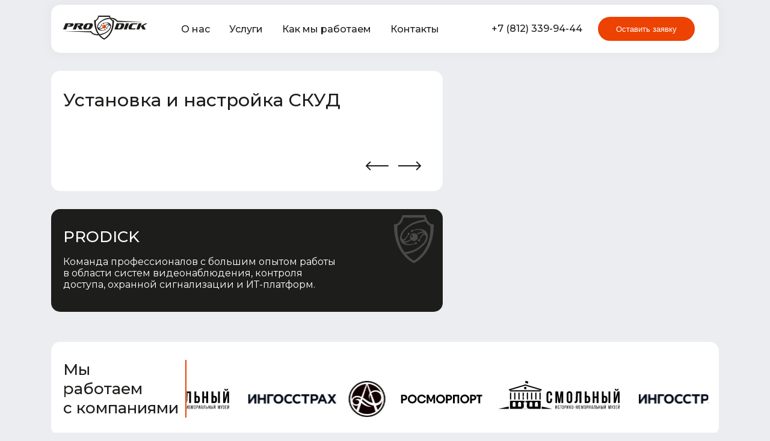

--- FILE ---
content_type: text/html; charset=UTF-8
request_url: https://prodick.ru/
body_size: 23921
content:
<!DOCTYPE html>
<html lang="ru">
<head>
    <meta http-equiv="Content-Type" content="text/html; charset=UTF-8" />
<meta name="robots" content="index, follow" />
<meta name="keywords" content="Keywords" />
<meta name="description" content="Команда профессионалов с большим опытом работы в области систем видеонаблюдения, контроля доступа, охранной сигнализации и ИТ-платформ." />
<script type="text/javascript">var _ba = _ba || []; _ba.push(["aid", "a81988dc7825ecb39ccc0494c1b95848"]); _ba.push(["host", "prodick.ru"]); (function() {var ba = document.createElement("script"); ba.type = "text/javascript"; ba.async = true;ba.src = (document.location.protocol == "https:" ? "https://" : "http://") + "bitrix.info/ba.js";var s = document.getElementsByTagName("script")[0];s.parentNode.insertBefore(ba, s);})();</script>


    <style>
        @keyframes rotation {
            0% {
                transform: rotate(0);
            }
            50% {
                transform: rotate(180deg);
            }
            100% {
                transform: rotate(360deg);
            }
        }

        #preloader {
            display: block;
            position: fixed;
            top: 0;
            left: 0;
            right: 0;
            bottom: 0;
            width: 100vw;
            height: 100vh;
            background-color: #fff;
            z-index: 9999;
        }

        #preloader__circle {
            position: fixed;
            width: 100px;
            height: 100px;
            top: calc(50vh - 50px);
            left: calc(50vw - 50px);
            border-radius: 50%;
            border: 5px solid #ec4202;
            border-top: 5px solid #000;
            animation: 3s linear infinite rotation;
        }
    </style>
    <title>ProDick</title>
    <link rel="shortcut icon" type="image/icon" href="/favicon.ico"/>
<meta name="viewport" content="width=device-width, initial-scale=1.0"/>
<link rel="apple-touch-icon" sizes="180x180" href="/icon.png">
<link rel="icon" type="image/png" sizes="32x32" href="/favicon-32x32.png">
<link rel="icon" type="image/png" sizes="16x16" href="/favicon-16x16.png">
<link rel="mask-icon" href="/favicon.svg" color="#ec4202">
<meta name="msapplication-TileColor" content="#ex4202">
<meta name="theme-color" content="#ec4202">

    <meta name="viewport" content="width=device-width, initial-scale=1.0">
    <script src="https://api-maps.yandex.ru/2.1/?lang=ru_RU&apikey=255faeb3-29ec-47dd-bcfa-16fa2522354e"
            type="text/javascript"></script>
    <link rel="stylesheet" type="text/css" href="/local/templates/main/assets/styles-new.css"/>

    <!-- SEO meta tags -->
    <meta http-equiv="Content-Type" content="text/html; charset=utf-8">
    <link rel="shortlink" href="https://prodick.ru" />
    <link rel="canonical" href="https://prodick.ru" />
    <meta name="description" content="Команда профессионалов с большим опытом работы в области систем видеонаблюдения, контроля доступа, охранной сигнализации и ИТ-платформ.">
    <meta name="keywords" content="ProDick, prodick, ПроДик, продик, Системы оповещения, Системы наблюдения, видеонаблюдение, пожарная сигнализация, охранная сигнализация, домофония, контроль и управление доступом, СКУД, Умный дом, УД, Домашний кинотеатр, телефония, беспроводная сеть, ЛВС, СКС, Wi-Fi, кабельная сеть, локальная вычислительная сеть, безопасность, охрана">
    <meta name="MobileOptimized" content="width">
    <meta name="HandheldFriendly" content="true">
    <meta property="og:title" content="ProDick" />
    <meta property="og:description" content="Команда профессионалов с большим опытом работы в области систем видеонаблюдения, контроля доступа, охранной сигнализации и ИТ-платформ." />
    <meta property="og:type" content="website" />
    <meta property="og:url" content="https://prodick.ru" />
</head>
<body>

<div id="preloader">
    <div id="preloader__circle"></div>
</div>

<div id="panel">
    </div>

<div class="container">
    <header class="border_default container header">
        <div class="header__flex_block">
            <div class="header__left_block">
                <div class="header__logo_desktop" href="#">
                    <svg width="140" height="40" viewBox="0 0 140 40" fill="none" xmlns="http://www.w3.org/2000/svg">
                        <g clip-path="url(#clip0_1_192)">
                            <path
                                d="M80.0136 5.44033C79.5921 4.8722 79.2316 4.26133 78.9381 3.61782C78.3961 2.45575 77.9676 1.24421 77.6583 0H58.4343C56.0109 9.22135 51.5181 7.52125 51.5181 7.52125C51.3002 18.4019 54.3499 26.0048 57.8898 31.0507C58.2982 31.6491 58.7339 32.2067 59.1559 32.7372C61.523 35.7961 64.5533 38.2792 68.0191 40C68.0191 40 84.9966 32.846 84.5201 7.52125C84.5201 7.52125 82.192 8.4053 80.0136 5.44033ZM68.0191 37.9327C65.6022 36.4267 63.4266 34.5651 61.5657 32.4107C61.1164 31.9075 60.708 31.3907 60.3268 30.8739C59.556 29.8526 58.8555 28.7802 58.2301 27.6641C57.5456 26.4266 56.954 25.14 56.4602 23.815C54.687 19.0386 53.9897 13.9304 54.418 8.85413C58.6658 7.03162 59.3874 2.05372 59.3874 2.05372H76.5147C76.6295 2.60963 76.7888 3.15542 76.9912 3.68582C77.218 4.27324 77.4911 4.84173 77.8081 5.38592C78.674 6.91191 80.0047 8.12213 81.6066 8.84053C81.6066 8.84053 84.0981 27.8817 68.0191 37.9327Z"
                                fill="#1D1D1B"/>
                            <path
                                d="M79.578 17.6403C79.5616 18.7908 79.3067 19.9254 78.8292 20.9725V21.0677V21.1901C78.7937 21.2699 78.7528 21.3472 78.7067 21.4213C78.022 22.7837 77.1 24.0134 75.9837 25.0527L75.834 25.2024C72.4538 28.7047 68.0922 31.1037 63.3221 32.0844C62.7321 32.2204 62.1603 32.3292 61.6066 32.4108C61.1573 31.9076 60.7489 31.3907 60.3677 30.8739C61.9275 30.684 63.4705 30.3748 64.9831 29.949L65.337 29.8402C68.8388 28.9418 72.0298 27.1082 74.5678 24.5359C76.5319 22.9682 77.8461 20.73 78.2574 18.2523C78.2723 18.144 78.2723 18.0342 78.2574 17.9259C78.2739 17.8269 78.2739 17.7258 78.2574 17.6267C78.1662 17.3984 78.0373 17.1869 77.8762 17.0011C77.6336 16.6751 77.303 16.4251 76.9232 16.2802C75.9565 16.049 74.7312 17.8307 74.4997 18.1707C73.9415 18.9868 73.6148 19.422 73.0157 20.3333C73.1355 20.4651 73.2139 20.6292 73.2414 20.8051C73.2688 20.981 73.2441 21.1611 73.1703 21.3231C73.0964 21.4852 72.9766 21.622 72.8258 21.7168C72.6749 21.8116 72.4996 21.8602 72.3214 21.8566C72.0758 21.8566 71.8404 21.7591 71.6667 21.5857C71.4931 21.4122 71.3956 21.177 71.3956 20.9317C71.3956 20.6864 71.4931 20.4512 71.6667 20.2777C71.8404 20.1043 72.0758 20.0068 72.3214 20.0068C72.3933 19.9929 72.4673 19.9929 72.5392 20.0068C73.0157 19.15 73.3697 18.5652 73.6965 18.0211C74.4453 16.7426 75.4936 14.9881 76.8279 15.0153C76.9862 15.0224 77.1425 15.0545 77.2908 15.1106C76.4545 14.6739 75.5002 14.5165 74.5678 14.6617C73.192 15.0106 71.8941 15.615 70.7421 16.4434C70.5965 16.2303 70.4276 16.0341 70.2383 15.8586C71.4388 14.7985 72.8771 14.0428 74.4317 13.6553C75.0268 13.5583 75.6337 13.5583 76.2288 13.6553C74.8511 12.729 73.2191 12.2537 71.559 12.2952C70.1426 12.3085 68.737 12.5425 67.3929 12.9888C67.3929 12.9888 67.3929 13.0704 67.3929 13.1112C67.3928 13.2947 67.3382 13.4741 67.2358 13.6264C67.1335 13.7788 66.9881 13.8973 66.8181 13.9669C66.6482 14.0365 66.4613 14.054 66.2814 14.0172C66.1014 13.9804 65.9365 13.8909 65.8076 13.7602C65.6787 13.6295 65.5916 13.4635 65.5574 13.2832C65.5233 13.1029 65.5435 12.9165 65.6157 12.7478C65.6879 12.579 65.8086 12.4356 65.9627 12.3356C66.1167 12.2356 66.297 12.1837 66.4807 12.1864C66.7111 12.1882 66.9313 12.2811 67.0933 12.4448C72.2533 10.7447 77.0865 11.1663 78.9245 14.6617C79.3921 15.583 79.617 16.6081 79.578 17.6403Z"
                                fill="#1D1D1B"/>
                            <path
                                d="M59.1559 32.7371C49.0266 33.5667 45.7726 27.8544 45.7726 27.8544L1.04834 26.0591H46.7801C46.7801 26.0591 49.2852 31.2002 57.8897 31.0506C58.2982 31.649 58.7338 32.2067 59.1559 32.7371Z"
                                fill="#1D1D1B"/>
                            <path
                                d="M77.808 5.3996C75.5408 5.50429 73.2932 5.86938 71.1096 6.48766L70.7556 6.59647C67.2587 7.49718 64.0727 9.33067 61.5385 11.9008C59.583 13.4585 58.2696 15.6806 57.8489 18.1436C57.8344 18.2473 57.8344 18.3526 57.8489 18.4564C57.831 18.5553 57.831 18.6567 57.8489 18.7556C57.9301 19.0258 58.0592 19.2791 58.2301 19.5036C58.4727 19.8296 58.8033 20.0796 59.1831 20.2245C60.1498 20.4557 61.3751 18.674 61.6065 18.3204C62.1647 17.5043 62.4915 17.0691 63.0905 16.1714C62.9474 16.0095 62.8655 15.8026 62.8591 15.5866C62.8564 15.4031 62.9084 15.223 63.0085 15.0691C63.1085 14.9153 63.2522 14.7946 63.4211 14.7225C63.59 14.6504 63.7765 14.6302 63.957 14.6643C64.1375 14.6984 64.3037 14.7854 64.4346 14.9142C64.5654 15.043 64.6549 15.2077 64.6918 15.3875C64.7286 15.5673 64.7111 15.7539 64.6414 15.9237C64.5718 16.0935 64.4532 16.2388 64.3006 16.341C64.1481 16.4432 63.9686 16.4978 63.7849 16.4979C63.7125 16.5055 63.6395 16.5055 63.5671 16.4979C63.0905 17.3547 62.7366 17.8579 62.4098 18.4836C61.661 19.7621 60.6127 21.5166 59.2784 21.4758C59.1203 21.4787 58.9631 21.4509 58.8155 21.3942C59.6536 21.8253 60.6076 21.9778 61.5385 21.8294C62.8981 21.496 64.1793 20.8999 65.3097 20.0749C65.4551 20.2923 65.624 20.493 65.8135 20.6733C64.647 21.7162 63.2459 22.4627 61.7291 22.8494C61.134 22.9469 60.527 22.9469 59.9319 22.8494C61.3073 23.7807 62.9409 24.2565 64.6018 24.2095C66.0194 24.198 67.426 23.9592 68.7679 23.5023C68.7679 23.5023 68.7679 23.4343 68.7679 23.3935C68.7652 23.2094 68.8175 23.0288 68.9182 22.8746C69.0189 22.7204 69.1633 22.5998 69.3331 22.5281C69.5028 22.4564 69.69 22.437 69.8709 22.4722C70.0517 22.5075 70.2179 22.5958 70.3482 22.726C70.4785 22.8562 70.567 23.0222 70.6022 23.2029C70.6375 23.3835 70.6181 23.5706 70.5463 23.7401C70.4745 23.9097 70.3538 24.054 70.1995 24.1545C70.0451 24.2551 69.8643 24.3074 69.6801 24.3047C69.4524 24.3024 69.2339 24.215 69.0674 24.0599C63.9074 25.7464 59.0742 25.3384 57.2362 21.843C56.7813 20.9649 56.5476 19.9891 56.5555 19.0004C56.5111 17.7735 56.7389 16.552 57.2226 15.4234V15.3282V15.2058C57.2581 15.126 57.299 15.0487 57.3451 14.9746C58.0298 13.6122 58.9518 12.3825 60.0681 11.3432L60.2178 11.1935C63.5981 7.69121 67.9597 5.29215 72.7298 4.31153C74.1189 3.99192 75.5295 3.77373 76.9503 3.65869C77.1883 4.26137 77.4751 4.84361 77.808 5.3996Z"
                                fill="#1D1D1B"/>
                            <path
                                d="M135.003 10.3775H89.2716C89.2716 10.3775 87.134 5.97086 80.0136 5.44043C79.592 4.87231 79.2315 4.26144 78.938 3.61792C87.4472 3.61792 90.279 8.62302 90.279 8.62302L135.003 10.3775Z"
                                fill="#1D1D1B"/>
                            <path
                                d="M7.85568 18.402C7.74677 18.402 7.69231 18.402 7.69231 18.266C7.69231 18.13 7.69231 18.266 7.69231 18.198L8.22328 16.8379C8.22328 16.7019 8.35943 16.6475 8.53642 16.6475H10.2927C10.6352 16.6391 10.9709 16.5506 11.273 16.3891C11.6006 16.2389 11.8552 15.965 11.9809 15.6275C12.0221 15.5233 12.0452 15.4129 12.049 15.301C12.049 14.8522 11.7223 14.621 11.0688 14.621H8.34581L5.13274 22.9039C5.1072 22.9645 5.06319 23.0155 5.00698 23.0497C4.95077 23.0838 4.88521 23.0995 4.81961 23.0943H0.176991C0.0544586 23.0943 0 23.0943 0 22.9583C0 22.8223 1.27978 19.6125 3.83935 13.0297C3.86264 12.9666 3.90569 12.9126 3.9621 12.8759C4.0185 12.8391 4.08527 12.8215 4.15249 12.8257H15.371C15.8514 12.8089 16.3258 12.9368 16.7325 13.1929C16.9533 13.3421 17.132 13.5456 17.2512 13.7839C17.3704 14.0221 17.4262 14.287 17.4132 14.553C17.4009 15.3847 17.0752 16.1812 16.501 16.7835C16.0599 17.3075 15.5068 17.7261 14.8824 18.0085C14.2581 18.2909 13.5783 18.43 12.8931 18.4156L7.85568 18.402Z"
                                fill="#1D1D1B"/>
                            <path
                                d="M26.9162 23.0942C26.884 23.0984 26.8512 23.0929 26.8221 23.0784C26.793 23.0638 26.7689 23.0409 26.7529 23.0126L23.9346 18.0483V17.9531L24.3839 16.8106C24.4055 16.7473 24.4487 16.6935 24.5059 16.6587C24.5631 16.6239 24.6308 16.6103 24.697 16.6202H26.3716C26.7146 16.6149 27.051 16.5262 27.3519 16.3618C27.6796 16.2074 27.9372 15.9355 28.0735 15.6002C28.1105 15.4948 28.1334 15.3851 28.1416 15.2737C28.1416 14.8249 27.8148 14.5937 27.1613 14.5937H24.4384L21.2253 22.9038C21.2037 22.9672 21.1605 23.0209 21.1033 23.0557C21.0461 23.0905 20.9784 23.1042 20.9121 23.0942H16.2287C16.1062 23.0942 16.0381 23.0942 16.0381 22.9582C16.0381 22.8222 17.3996 19.6124 19.891 13.0296C19.9123 12.9652 19.9549 12.9099 20.0118 12.8728C20.0687 12.8357 20.1366 12.8191 20.2042 12.8256H31.4091C31.8913 12.8094 32.3668 12.9424 32.7706 13.2064C32.9883 13.3569 33.1631 13.5615 33.2777 13.8C33.3923 14.0384 33.4427 14.3026 33.4241 14.5665C33.4259 14.8993 33.3563 15.2286 33.2198 15.5322C32.9027 16.3137 32.3631 16.9852 31.6678 17.4635C31.0098 17.9159 30.2623 18.222 29.4758 18.3611C31.2729 21.3533 32.1987 22.8494 32.1987 22.8766C32.1987 22.9038 32.0762 23.1078 31.8584 23.1078L26.9162 23.0942Z"
                                fill="#1D1D1B"/>
                            <path
                                d="M36.0109 23.0942C35.6682 23.111 35.3256 23.0595 35.0031 22.9428C34.6805 22.826 34.3844 22.6464 34.1321 22.4142C33.8743 22.1411 33.6759 21.8176 33.5494 21.4642C33.4229 21.1107 33.3709 20.7349 33.3969 20.3605C33.4186 19.5387 33.5893 18.7277 33.9006 17.9667C34.4084 16.5969 35.2397 15.3698 36.324 14.3897C37.3105 13.4276 38.622 12.8696 40 12.8256H46.6984C47.0601 12.795 47.4241 12.8451 47.7641 12.9722C48.1041 13.0993 48.4115 13.3002 48.6643 13.5605C48.917 13.8208 49.1087 14.1339 49.2255 14.4772C49.3423 14.8206 49.3813 15.1856 49.3397 15.5458C49.3185 16.388 49.1384 17.2186 48.8087 17.9939C48.2951 19.3603 47.4591 20.5827 46.3717 21.5573C45.3958 22.5188 44.0929 23.0774 42.7229 23.1214L36.0109 23.0942ZM43.1178 14.5937H41.9741C41.6898 14.5881 41.4083 14.6521 41.1544 14.7801C40.9004 14.9081 40.6817 15.0963 40.5174 15.3282C40.3695 15.5282 40.2418 15.7423 40.1362 15.9674C40 16.2394 39.8502 16.5658 39.7005 16.9467L39.0742 18.5788C38.7871 19.1872 38.6075 19.8406 38.5432 20.5101C38.5268 20.6223 38.537 20.7367 38.5731 20.8442C38.6092 20.9517 38.6702 21.0492 38.7512 21.1287C38.8321 21.2082 38.9306 21.2675 39.0388 21.3018C39.147 21.3361 39.2617 21.3445 39.3737 21.3261H40.531C40.851 21.3168 41.1638 21.2288 41.4417 21.0698C41.7195 20.9109 41.9539 20.6859 42.1239 20.4149C42.2945 20.1786 42.4448 19.9284 42.5732 19.6668C42.7229 19.354 42.8863 19.0004 43.0497 18.5788L43.6896 16.9467C43.9023 16.4436 44.04 15.912 44.098 15.369C44.0844 14.8521 43.7713 14.5937 43.1178 14.5937Z"
                                fill="#1D1D1B"/>
                            <path
                                d="M85.3643 23.0943C85.2554 23.0943 85.2009 23.0943 85.2009 22.9583C85.2009 22.8222 86.4263 19.6125 88.8633 13.0297C88.884 12.9676 88.9246 12.9141 88.9786 12.8772C89.0327 12.8404 89.0974 12.8223 89.1628 12.8256H99.0743C99.4034 12.8096 99.7323 12.8604 100.041 12.9749C100.35 13.0895 100.633 13.2654 100.871 13.4921C101.121 13.7642 101.312 14.0843 101.434 14.4326C101.556 14.781 101.605 15.1505 101.579 15.5186C101.564 16.3587 101.394 17.1888 101.076 17.9668C100.59 19.317 99.7974 20.5366 98.7612 21.5302C97.8492 22.4873 96.5978 23.0489 95.2758 23.0943H85.3643ZM95.589 14.5938H93.2064L90.7149 21.3262H93.1111C93.4213 21.3142 93.7236 21.2244 93.9901 21.0652C94.2565 20.906 94.4786 20.6823 94.6359 20.4149C94.7969 20.1775 94.938 19.9273 95.058 19.6669C95.2077 19.354 95.3575 19.0004 95.5209 18.5788L96.1199 16.9467C96.337 16.4451 96.4748 15.9129 96.5284 15.369C96.5284 14.8522 96.2152 14.5938 95.589 14.5938Z"
                                fill="#1D1D1B"/>
                            <path
                                d="M100.912 23.0942C100.803 23.0942 100.749 23.0942 100.749 22.9582C100.749 22.8222 101.974 19.6124 104.425 13.0296C104.441 12.9674 104.478 12.9127 104.53 12.8754C104.583 12.838 104.647 12.8204 104.711 12.8256H109.204C109.222 12.8237 109.242 12.8258 109.26 12.8318C109.278 12.8377 109.295 12.8475 109.309 12.8603C109.323 12.8731 109.334 12.8888 109.342 12.9062C109.349 12.9237 109.353 12.9425 109.353 12.9616C109.353 12.9616 108.128 16.321 105.691 22.9038C105.669 22.961 105.629 23.01 105.578 23.044C105.527 23.0781 105.466 23.0956 105.405 23.0942H100.912Z"
                                fill="#1D1D1B"/>
                            <path
                                d="M111.082 23.0943C110.752 23.111 110.422 23.0592 110.113 22.9421C109.803 22.8251 109.522 22.6454 109.285 22.4143C108.8 21.8439 108.556 21.1074 108.604 20.3605C108.624 19.5412 108.785 18.7313 109.081 17.9668C109.576 16.6139 110.372 15.3908 111.409 14.3898C112.319 13.4371 113.564 12.876 114.881 12.8257H123.308C123.417 12.8257 123.472 12.8257 123.472 12.9617C123.472 13.0977 123.472 12.9617 123.472 13.0297L122.968 14.3898C122.944 14.4481 122.902 14.497 122.848 14.5289C122.794 14.5609 122.731 14.5741 122.668 14.5666H116.977C116.699 14.5576 116.423 14.6175 116.174 14.7409C115.924 14.8643 115.709 15.0474 115.548 15.2738C115.183 15.7732 114.902 16.3292 114.717 16.9195L114.118 18.5516C113.861 19.148 113.7 19.7816 113.642 20.4285C113.624 20.5445 113.634 20.663 113.67 20.7747C113.705 20.8864 113.766 20.9884 113.848 21.0727C113.93 21.1569 114.03 21.2212 114.141 21.2604C114.251 21.2997 114.369 21.3129 114.486 21.299H120.15C120.259 21.299 120.313 21.299 120.313 21.435L119.809 22.7951C119.786 22.8546 119.745 22.9051 119.691 22.9394C119.637 22.9737 119.574 22.9898 119.51 22.9855L111.082 23.0943Z"
                                fill="#1D1D1B"/>
                            <path
                                d="M121.947 23.0942C121.838 23.0942 121.783 23.0942 121.783 22.9582C121.783 22.8222 123.009 19.6124 125.446 13.0296C125.464 12.9687 125.502 12.9155 125.554 12.8786C125.605 12.8416 125.668 12.823 125.732 12.8256H130.238C130.257 12.8237 130.276 12.8258 130.294 12.8318C130.313 12.8378 130.329 12.8475 130.343 12.8603C130.358 12.8731 130.369 12.8888 130.376 12.9062C130.384 12.9237 130.388 12.9426 130.388 12.9616C130.388 12.9616 129.163 16.321 126.712 22.9038C126.712 23.0262 126.589 23.0942 126.426 23.0942H121.947ZM132.117 23.0942C132.035 23.0942 131.981 23.0942 131.967 23.0126L129.244 18.0483V17.9531L129.694 16.7155C129.719 16.6507 129.768 16.5975 129.83 16.5659L136.637 12.88C136.685 12.8611 136.739 12.8611 136.787 12.88H139.796C139.918 12.88 139.986 12.88 139.986 13.0024C139.986 13.1249 139.986 13.1657 139.809 13.2337L133.615 16.6067C135.97 20.7957 137.141 22.8902 137.141 22.9174C137.141 22.9446 137.046 23.1487 136.841 23.1487L132.117 23.0942Z"
                                fill="#1D1D1B"/>
                            <path
                                d="M70.7011 16.4978C70.5556 16.2847 70.3866 16.0885 70.1974 15.913C69.6259 15.3744 68.8767 15.0637 68.0914 15.0396C67.3061 15.0155 66.5392 15.2796 65.9357 15.782C65.3321 16.2845 64.9338 16.9904 64.8159 17.7664C64.6981 18.5423 64.8689 19.3345 65.2961 19.9932C65.4414 20.2106 65.6104 20.4113 65.7998 20.5916C66.3938 21.169 67.1903 21.4911 68.019 21.4893C68.8712 21.4893 69.6884 21.1511 70.291 20.5492C70.8936 19.9472 71.2321 19.1308 71.2321 18.2795C71.2416 17.6453 71.0563 17.0235 70.7011 16.4978ZM66.9162 17.7627C66.712 18.2523 66.2763 18.5379 65.9223 18.4019C65.5684 18.2659 65.4458 17.7491 65.6501 17.2459C65.8543 16.7426 66.2899 16.4706 66.6439 16.6066C66.8249 16.7311 66.953 16.9185 67.0033 17.1322C67.0537 17.3459 67.0226 17.5706 66.9162 17.7627Z"
                                fill="#EC4202"/>
                        </g>
                        <defs>
                            <clipPath id="clip0_1_192">
                                <rect width="140" height="40" fill="white"/>
                            </clipPath>
                        </defs>
                    </svg>
                </div>
                <div class="header__logo_mobile" href="#">
                    <svg width="34" height="40" viewBox="0 0 34 40" fill="none" xmlns="http://www.w3.org/2000/svg">
                        <g clip-path="url(#clip0_1_821)">
                            <path
                                d="M29.0134 5.44033C28.5919 4.8722 28.2314 4.26133 27.9378 3.61782C27.3959 2.45575 26.9673 1.24421 26.6581 0H7.4341C5.01069 9.22135 0.517833 7.52125 0.517833 7.52125C0.299998 18.4019 3.34969 26.0048 6.88951 31.0507C7.29796 31.6491 7.73363 32.2067 8.15568 32.7372C10.5227 35.7961 13.553 38.2792 17.0189 40C17.0189 40 33.9964 32.846 33.5199 7.52125C33.5199 7.52125 31.1918 8.4053 29.0134 5.44033ZM17.0189 37.9327C14.602 36.4267 12.4264 34.5651 10.5655 32.4107C10.1162 31.9075 9.70776 31.3907 9.32655 30.8739C8.55572 29.8526 7.85522 28.7802 7.22988 27.6641C6.54536 26.4266 5.95376 25.14 5.45997 23.815C3.68676 19.0386 2.98947 13.9304 3.41777 8.85413C7.66555 7.03162 8.38713 2.05372 8.38713 2.05372H25.5144C25.6292 2.60963 25.7886 3.15542 25.9909 3.68582C26.2177 4.27324 26.4909 4.84173 26.8078 5.38592C27.6737 6.91191 29.0044 8.12213 30.6063 8.84053C30.6063 8.84053 33.0978 27.8817 17.0189 37.9327Z"
                                fill="#1D1D1B"/>
                            <path
                                d="M28.5775 17.6403C28.5612 18.7908 28.3062 19.9254 27.8287 20.9725V21.0677V21.1901C27.7932 21.2699 27.7523 21.3472 27.7062 21.4213C27.0215 22.7837 26.0995 24.0134 24.9833 25.0527L24.8335 25.2024C21.4533 28.7047 17.0917 31.1037 12.3216 32.0844C11.7316 32.2204 11.1598 32.3292 10.6061 32.4108C10.1568 31.9076 9.7484 31.3907 9.36719 30.8739C10.9271 30.684 12.47 30.3748 13.9826 29.949L14.3366 29.8402C17.8383 28.9418 21.0293 27.1082 23.5673 24.5359C25.5314 22.9682 26.8456 20.73 27.2569 18.2523C27.2718 18.144 27.2718 18.0342 27.2569 17.9259C27.2734 17.8269 27.2734 17.7258 27.2569 17.6267C27.1657 17.3984 27.0368 17.1869 26.8757 17.0011C26.6331 16.6751 26.3025 16.4251 25.9227 16.2802C24.956 16.049 23.7307 17.8307 23.4993 18.1707C22.941 18.9868 22.6143 19.422 22.0152 20.3333C22.135 20.4651 22.2134 20.6292 22.2409 20.8051C22.2684 20.981 22.2436 21.1611 22.1698 21.3231C22.0959 21.4852 21.9762 21.622 21.8253 21.7168C21.6744 21.8116 21.4991 21.8602 21.3209 21.8566C21.0754 21.8566 20.8399 21.7591 20.6663 21.5857C20.4926 21.4122 20.3951 21.177 20.3951 20.9317C20.3951 20.6864 20.4926 20.4512 20.6663 20.2777C20.8399 20.1043 21.0754 20.0068 21.3209 20.0068C21.3928 19.9929 21.4668 19.9929 21.5387 20.0068C22.0152 19.15 22.3692 18.5652 22.696 18.0211C23.4448 16.7426 24.4931 14.9881 25.8274 15.0153C25.9857 15.0224 26.142 15.0545 26.2903 15.1106C25.454 14.6739 24.4997 14.5165 23.5673 14.6617C22.1915 15.0106 20.8937 15.615 19.7416 16.4434C19.5961 16.2303 19.4271 16.0341 19.2378 15.8586C20.4383 14.7985 21.8766 14.0428 23.4312 13.6553C24.0263 13.5583 24.6332 13.5583 25.2283 13.6553C23.8506 12.729 22.2186 12.2537 20.5585 12.2952C19.1421 12.3085 17.7365 12.5425 16.3924 12.9888C16.3924 12.9888 16.3924 13.0704 16.3924 13.1112C16.3924 13.2947 16.3377 13.4741 16.2354 13.6264C16.133 13.7788 15.9876 13.8973 15.8176 13.9669C15.6477 14.0365 15.4608 14.054 15.2809 14.0172C15.1009 13.9804 14.936 13.8909 14.8071 13.7602C14.6782 13.6295 14.5911 13.4635 14.5569 13.2832C14.5228 13.1029 14.5431 12.9165 14.6152 12.7478C14.6874 12.579 14.8082 12.4356 14.9622 12.3356C15.1162 12.2356 15.2965 12.1837 15.4802 12.1864C15.7106 12.1882 15.9309 12.2811 16.0928 12.4448C21.2528 10.7447 26.086 11.1663 27.924 14.6617C28.3916 15.583 28.6165 16.6081 28.5775 17.6403Z"
                                fill="#1D1D1B"/>
                            <path
                                d="M26.8078 5.3996C24.5406 5.50429 22.293 5.86938 20.1094 6.48766L19.7554 6.59647C16.2585 7.49718 13.0725 9.33067 10.5382 11.9008C8.58271 13.4585 7.2694 15.6806 6.84865 18.1436C6.83411 18.2473 6.83411 18.3526 6.84865 18.4564C6.83079 18.5553 6.83079 18.6567 6.84865 18.7556C6.92981 19.0258 7.05893 19.2791 7.22986 19.5036C7.47244 19.8296 7.80305 20.0796 8.18289 20.2245C9.14953 20.4557 10.3749 18.674 10.6063 18.3204C11.1645 17.5043 11.4913 17.0691 12.0903 16.1714C11.9471 16.0095 11.8653 15.8026 11.8589 15.5866C11.8562 15.4031 11.9081 15.223 12.0082 15.0691C12.1083 14.9153 12.2519 14.7946 12.4208 14.7225C12.5897 14.6504 12.7763 14.6302 12.9568 14.6643C13.1373 14.6984 13.3035 14.7854 13.4343 14.9142C13.5652 15.043 13.6547 15.2077 13.6915 15.3875C13.7284 15.5673 13.7109 15.7539 13.6412 15.9237C13.5716 16.0935 13.4529 16.2388 13.3004 16.341C13.1479 16.4432 12.9683 16.4978 12.7847 16.4979C12.7122 16.5055 12.6392 16.5055 12.5668 16.4979C12.0903 17.3547 11.7363 17.8579 11.4096 18.4836C10.6608 19.7621 9.61243 21.5166 8.27819 21.4758C8.12006 21.4787 7.96287 21.4509 7.81529 21.3942C8.65336 21.8253 9.60735 21.9778 10.5382 21.8294C11.8979 21.496 13.179 20.8999 14.3095 20.0749C14.4548 20.2923 14.6238 20.493 14.8132 20.6733C13.6467 21.7162 12.2457 22.4627 10.7288 22.8494C10.1338 22.9469 9.52677 22.9469 8.93169 22.8494C10.3071 23.7807 11.9407 24.2565 13.6015 24.2095C15.0192 24.198 16.4258 23.9592 17.7676 23.5023C17.7676 23.5023 17.7676 23.4343 17.7676 23.3935C17.7649 23.2094 17.8173 23.0288 17.918 22.8746C18.0187 22.7204 18.1631 22.5998 18.3328 22.5281C18.5025 22.4564 18.6898 22.437 18.8706 22.4722C19.0515 22.5075 19.2177 22.5958 19.348 22.726C19.4783 22.8562 19.5667 23.0222 19.602 23.2029C19.6373 23.3835 19.6178 23.5706 19.5461 23.7401C19.4743 23.9097 19.3535 24.054 19.1992 24.1545C19.0449 24.2551 18.8641 24.3074 18.6798 24.3047C18.4522 24.3024 18.2336 24.215 18.0672 24.0599C12.9072 25.7464 8.07397 25.3384 6.23598 21.843C5.78106 20.9649 5.5474 19.9891 5.55525 19.0004C5.51084 17.7735 5.73865 16.552 6.22237 15.4234V15.3282V15.2058C6.25785 15.126 6.2988 15.0487 6.3449 14.9746C7.02955 13.6122 7.95159 12.3825 9.06784 11.3432L9.2176 11.1935C12.5978 7.69121 16.9594 5.29215 21.7295 4.31153C23.1187 3.99192 24.5292 3.77373 25.9501 3.65869C26.188 4.26137 26.4749 4.84361 26.8078 5.3996Z"
                                fill="#1D1D1B"/>
                            <path
                                d="M19.7009 16.4978C19.5553 16.2847 19.3864 16.0885 19.1971 15.913C18.6256 15.3744 17.8764 15.0637 17.0911 15.0396C16.3059 15.0155 15.539 15.2796 14.9354 15.782C14.3319 16.2845 13.9335 16.9904 13.8157 17.7664C13.6978 18.5423 13.8686 19.3345 14.2958 19.9932C14.4412 20.2106 14.6101 20.4113 14.7996 20.5916C15.3935 21.169 16.1901 21.4911 17.0188 21.4893C17.8709 21.4893 18.6882 21.1511 19.2907 20.5492C19.8933 19.9472 20.2318 19.1308 20.2318 18.2795C20.2414 17.6453 20.0561 17.0235 19.7009 16.4978ZM15.916 17.7627C15.7118 18.2523 15.2761 18.5379 14.9221 18.4019C14.5681 18.2659 14.4456 17.7491 14.6498 17.2459C14.854 16.7426 15.2897 16.4706 15.6437 16.6066C15.8246 16.7311 15.9528 16.9185 16.0031 17.1322C16.0534 17.3459 16.0224 17.5706 15.916 17.7627Z"
                                fill="#EC4202"/>
                        </g>
                        <defs>
                            <clipPath id="clip0_1_821">
                                <rect width="34" height="40" fill="white"/>
                            </clipPath>
                        </defs>
                    </svg>
                </div>
                <div class="header__navbar">
                    <ul>
                        <li><a data-link-to="about">О нас</a></li>
                        <li><a data-link-to="services">Услуги</a></li>
                        <li><a data-link-to="how_we_work">Как мы работаем</a></li>
                        <li><a data-link-to="where_you_can_find_us">Контакты</a></li>
                    </ul>
                </div>
            </div>
            <div class="header__right_block">
                <div class="header__phone_link">
                    <a href="tel:+78123399444">+7&nbsp;(812)&nbsp;339-94-44</a>
                </div>
                <div class="header__contact_button">
                    <button class="go_to_form">Оставить заявку</button>
                </div>
            </div>
            <div class="header__burger">
                <svg width="24" height="24" viewBox="0 0 24 24" fill="none" xmlns="http://www.w3.org/2000/svg">
                    <path d="M4 6H20M4 12H20M4 18H20" stroke="black" stroke-width="2" stroke-linecap="round"
                          stroke-linejoin="round"/>
                </svg>
            </div>
            <div class="header__burger_opened">
                <svg width="24" height="24" viewBox="-6 -6 30 30" fill="none" xmlns="http://www.w3.org/2000/svg">
                    <path d="M1 1L17 17M17 1L1 17" stroke="black" stroke-width="2" stroke-linecap="round"
                          stroke-linejoin="round"/>
                </svg>
            </div>
        </div>
        <div class="header__menu_mobile">
            <ul>
                <li><a data-link-to="about">О нас</a></li>
                <li><a data-link-to="services">Услуги</a></li>
                <li><a data-link-to="how_we_work">Как мы работаем</a></li>
                <li><a data-link-to="where_you_can_find_us">Контакты</a></li>
            </ul>
        </div>
        <div class="header__contact_button_mobile">
            <button class="go_to_form">Оставить заявку</button>
        </div>
    </header>

    <main class="main">
        <div class="border_default main__slider">
            <div class="main__slider_text">
                <span>Установка и настройка систем видеонаблюдения</span>
            </div>
            <div class="main__slider_controls">
                <!-- Do not delete this comment and do not add any item in this .main__slider_controls block -->
                <!-- Do not modify button content -->
                <button>
                    <svg width="38" height="16" viewBox="0 0 38 16" xmlns="http://www.w3.org/2000/svg">
                        <path
                            d="M37 9C37.5523 9 38 8.55228 38 8C38 7.44772 37.5523 7 37 7V9ZM0.292892 7.29289C-0.0976295 7.68342 -0.0976295 8.31658 0.292892 8.70711L6.65685 15.0711C7.04738 15.4616 7.68054 15.4616 8.07107 15.0711C8.46159 14.6805 8.46159 14.0474 8.07107 13.6569L2.41422 8L8.07107 2.34315C8.46159 1.95262 8.46159 1.31946 8.07107 0.928932C7.68054 0.538408 7.04738 0.538408 6.65685 0.928932L0.292892 7.29289ZM37 7L1 7V9L37 9V7Z"
                            fill="#1D1D1B"/>
                    </svg>
                </button>
                <button>
                    <svg width="38" height="16" viewBox="10 0 38 16" xmlns="http://www.w3.org/2000/svg">
                        <path
                            d="M1 7C0.447715 7 0 7.44772 0 8C0 8.55228 0.447715 9 1 9L1 7ZM47.7071 8.70711C48.0976 8.31658 48.0976 7.68342 47.7071 7.29289L41.3431 0.928932C40.9526 0.538408 40.3195 0.538408 39.9289 0.928932C39.5384 1.31946 39.5384 1.95262 39.9289 2.34315L45.5858 8L39.9289 13.6569C39.5384 14.0474 39.5384 14.6805 39.9289 15.0711C40.3195 15.4616 40.9526 15.4616 41.3431 15.0711L47.7071 8.70711ZM1 9L47 9V7L1 7L1 9Z"
                            fill="#EC4202"/>
                    </svg>
                </button>
            </div>
        </div>

        <div class="border_default main__description">
            <span class="main__description_title">PRODICK</span>
            <p>Команда профессионалов с&nbsp;большим опытом работы в&nbsp;области систем видеонаблюдения, контроля
                доступа,
                охранной сигнализации и&nbsp;ИТ-платформ.</p>
            <button id="btn_on_black_blk" class="go_to_form">Оставить заявку</button>
        </div>

        <div class="border_default main__image"></div>
    </main>

    <div class="border_default companies" id="about">
        <div class="companies__title">Мы работаем с&nbsp;компаниями</div>
        <div class="companies__list">
            <div class="companies__list_items" id="companies__list_items">
                <img src="/local/templates/main/assets/img/companies/1.svg" alt="">
                <img src="/local/templates/main/assets/img/companies/2.svg" alt="">
                <img src="/local/templates/main/assets/img/companies/3.svg" alt="">
                <img src="/local/templates/main/assets/img/companies/4.svg" alt="">
            </div>
        </div>
    </div>

    <div class="why_selects_us">
        <div class="border_default why_selects_us__text_block">
            <span class="title">Почему нас выбирают</span>
            <p>Наша компания, занимается подготовкой офисов и&nbsp;других объектов к&nbsp;эксплуатации, а&nbsp;также
                техническому
                обеспечению и сопровождению бизнес-проектов.</p>
            <p>Мы также предоставляем техническое обеспечение и&nbsp;сопровождение бизнес-проектов, работая по&nbsp;принципу
                <span
                    class="text_accent">ПОД&nbsp;КЛЮЧ</span>.</p>
        </div>

        <div class="border_default background_accent why_selects_us__numbers years">
            <span class="number">18</span>
            <span class="description">лет работы</span>
        </div>

        <div class="border_default background_accent why_selects_us__numbers realized_projects">
            <span class="number">100+</span>
            <span class="description">успешно реализованных объектов</span>
        </div>

        <div class="border_default background_accent why_selects_us__numbers average_project_time">
            <span class="number">3</span>
            <span class="description">месяца, среднее время выполнения проектов</span>
        </div>
    </div>

    <div class="border_default services" id="services">
        <h2>Услуги ООО «ПроДик»</h2>
        <div class="block">
			<div class="description">Ознакомьтесь с&nbsp;нашими презентациями для того, чтобы лучше понять, какие услуги
                мы предоставляем, и&nbsp;какие сложности мы поможем вам решить.
            </div>
            <div class="contact_button">
                <button class="go_to_form">Оставить заявку</button>
            </div>

            <a href="/local/templates/main/assets/docs/video_surveillance.pdf" class="service_block border_default">
                <span class="service_title">Видеонаблюдение</span>
                <div class="icon">
                    <svg width="24" height="24" viewBox="0 0 24 24" fill="none" xmlns="http://www.w3.org/2000/svg">
                        <path
                            d="M19 15V21M19 21L17 19M19 21L21 19M13 3H8.2C7.0799 3 6.51984 3 6.09202 3.21799C5.71569 3.40973 5.40973 3.71569 5.21799 4.09202C5 4.51984 5 5.0799 5 6.2V17.8C5 18.9201 5 19.4802 5.21799 19.908C5.40973 20.2843 5.71569 20.5903 6.09202 20.782C6.51984 21 7.0799 21 8.2 21H14M13 3L19 9M13 3V7.4C13 7.96005 13 8.24008 13.109 8.45399C13.2049 8.64215 13.3578 8.79513 13.546 8.89101C13.7599 9 14.0399 9 14.6 9H19M19 9V11"
                            stroke="#EC4202" stroke-width="2" stroke-linecap="round" stroke-linejoin="round"/>
                    </svg>
                </div>
            </a>
            <a href="/local/templates/main/assets/docs/ACaMS.pdf" class="service_block border_default">
                <span class="service_title">Система контроля и управления доступом</span>
                <div class="icon">
                    <svg width="24" height="24" viewBox="0 0 24 24" fill="none" xmlns="http://www.w3.org/2000/svg">
                        <path
                            d="M19 15V21M19 21L17 19M19 21L21 19M13 3H8.2C7.0799 3 6.51984 3 6.09202 3.21799C5.71569 3.40973 5.40973 3.71569 5.21799 4.09202C5 4.51984 5 5.0799 5 6.2V17.8C5 18.9201 5 19.4802 5.21799 19.908C5.40973 20.2843 5.71569 20.5903 6.09202 20.782C6.51984 21 7.0799 21 8.2 21H14M13 3L19 9M13 3V7.4C13 7.96005 13 8.24008 13.109 8.45399C13.2049 8.64215 13.3578 8.79513 13.546 8.89101C13.7599 9 14.0399 9 14.6 9H19M19 9V11"
                            stroke="#EC4202" stroke-width="2" stroke-linecap="round" stroke-linejoin="round"/>
                    </svg>
                </div>
            </a>
            <a href="/local/templates/main/assets/docs/security_alarm_system.pdf"
               class="service_block border_default">
                <span class="service_title">Система охранной сигнализации</span>
                <div class="icon">
                    <svg width="24" height="24" viewBox="0 0 24 24" fill="none" xmlns="http://www.w3.org/2000/svg">
                        <path
                            d="M19 15V21M19 21L17 19M19 21L21 19M13 3H8.2C7.0799 3 6.51984 3 6.09202 3.21799C5.71569 3.40973 5.40973 3.71569 5.21799 4.09202C5 4.51984 5 5.0799 5 6.2V17.8C5 18.9201 5 19.4802 5.21799 19.908C5.40973 20.2843 5.71569 20.5903 6.09202 20.782C6.51984 21 7.0799 21 8.2 21H14M13 3L19 9M13 3V7.4C13 7.96005 13 8.24008 13.109 8.45399C13.2049 8.64215 13.3578 8.79513 13.546 8.89101C13.7599 9 14.0399 9 14.6 9H19M19 9V11"
                            stroke="#EC4202" stroke-width="2" stroke-linecap="round" stroke-linejoin="round"/>
                    </svg>
                </div>
            </a>
            <a href="/local/templates/main/assets/docs/IT_platforms.pdf" class="service_block border_default">
                <span class="service_title">ИТ-платформы</span>
                <div class="icon">
                    <svg width="24" height="24" viewBox="0 0 24 24" fill="none" xmlns="http://www.w3.org/2000/svg">
                        <path
                            d="M19 15V21M19 21L17 19M19 21L21 19M13 3H8.2C7.0799 3 6.51984 3 6.09202 3.21799C5.71569 3.40973 5.40973 3.71569 5.21799 4.09202C5 4.51984 5 5.0799 5 6.2V17.8C5 18.9201 5 19.4802 5.21799 19.908C5.40973 20.2843 5.71569 20.5903 6.09202 20.782C6.51984 21 7.0799 21 8.2 21H14M13 3L19 9M13 3V7.4C13 7.96005 13 8.24008 13.109 8.45399C13.2049 8.64215 13.3578 8.79513 13.546 8.89101C13.7599 9 14.0399 9 14.6 9H19M19 9V11"
                            stroke="#EC4202" stroke-width="2" stroke-linecap="round" stroke-linejoin="round"/>
                    </svg>
                </div>
            </a>
        </div>
    </div>

    <div class="border_default how_we_work" id="how_we_work">
        <h2>Как мы работаем?</h2>
        <div class="block">
            <div class="milestone_block border_default">
                <span class="number">1</span>
                <div>
                    <span class="milestone_title">Консалтинг</span>
                    <span class="milestone_description">• Обследование и&nbsp;оценка состояния объекта Заказчика;<br>• Проведение очных и&nbsp;дистанционных консультаций;<br>• Предоставление технологических рекомендаций.</span>
                </div>
            </div>
            <div class="milestone_block border_default">
                <span class="number">2</span>
                <div>
                    <span class="milestone_title">Проектирование</span>
                    <span class="milestone_description">• Подготовка Технического задания;<br>• Разработка Технического решения;<br>• Проведение всех видов проектных работ.</span>
                </div>
            </div>
            <div class="milestone_block border_default">
                <span class="number">3</span>
                <div>
                    <span class="milestone_title">Производство</span>
                    <span class="milestone_description">• Выполнение комплекса монтажных и&nbsp;пусконаладочных работам;<br>• Выпуск исполнительной документации;<br>• Разработка программного обеспечения.</span>
                </div>
            </div>
            <div class="milestone_block border_default">
                <span class="number">4</span>
                <div>
                    <span class="milestone_title">Сопровождение</span>
                    <span class="milestone_description"> • Проведение гарантийного и&nbsp;технического обслуживания;<br>• Модернизация объекта;<br>• Доработки программного обеспечения.</span>
                </div>
            </div>
        </div>
    </div>

    <div id="form_and_image">
        <div class="border_default contact_form" id="contact_form">
            <form action="/form.php" method="post">
                <legend>Заказать консультацию</legend>
                <label for="radio_buttons">Выберите услугу</label>

                <div id="radio_buttons">
                    <!-- Adding some new items (or removing) need to update ./main.js code (functions setupFormButtons() and setupSwitchHiddenValue()) -->
                    <button type="button" id="video_surveillance" class="selected">Видеонаблюдение</button>
                    <button type="button" id="it_platforms">ИТ-платформы</button>
                    <button type="button" id="security_alarm_system">Система охранной сигнализации</button>
                    <button type="button" id="acams">СКУД</button>
                    <button type="button" id="other">Другое</button>
                </div>

                <input type="hidden" name="service_category" id="service_category" class="d-none" value="0"/>

                <input type="text" name="fcs" id="fcs" placeholder="Иванов Иван Иванович" required>
                <input type="tel" name="tel" id="tel" placeholder="+7 (___) ___-__-__" data-slots="_" required>
                <input type="email" name="email" id="email" placeholder="client@mail.ru" required>

                <div id="form_checkbox">
                    <input type="checkbox" name="familiarized" id="familiarized">
                    <label for="familiarized">Я ознакомлен с <a
                            href="/local/templates/main/assets/docs/privacy.pdf">политикой&nbsp;конфиденциальности</a>
                        и&nbsp;согласен на обработку персональных данных.</label>
                </div>

                <input type="submit" value="Отправить">
            </form>
        </div>

        <div class="border_default footer_image" id="footer_image"></div>
    </div>

    <div id="where_you_can_find_us">
        <div class="border_default footer_map">
            <div id="yandex_map"></div>
        </div>

        <div class="border_default contacts_block">
            <span class="contact_title">Контакты</span>
            <span class="contact_big"><a href="tel:+78123399444">+7&nbsp;(812)&nbsp;339-94-44</a></span>
            <span class="contact_big"><a href="mailto:office@prodick.ru">office@prodick.ru</a></span>
            <span
                class="contact_small">г.Санкт-Петербург, улица&nbsp;Рузовская, дом&nbsp;16, литер&nbsp;А, помещение&nbsp;8-Н, офис&nbsp;206</span>
            <span class="contact_small">Почтовый индекс: 190013.</span>
        </div>
    </div>

<footer class="tablet border_default">
    <div class="footer__logo">
        <svg width="100%" height="45" viewBox="0 0 140 40" fill="none" xmlns="http://www.w3.org/2000/svg">
            <g clip-path="url(#clip0_1_65)">
                <path
                    d="M80.0136 5.44033C79.5921 4.8722 79.2316 4.26133 78.9381 3.61782C78.3961 2.45575 77.9676 1.24421 77.6583 0H58.4343C56.0109 9.22135 51.5181 7.52125 51.5181 7.52125C51.3002 18.4019 54.3499 26.0048 57.8898 31.0507C58.2982 31.6491 58.7339 32.2067 59.1559 32.7372C61.523 35.7961 64.5533 38.2792 68.0191 40C68.0191 40 84.9966 32.846 84.5201 7.52125C84.5201 7.52125 82.192 8.4053 80.0136 5.44033ZM68.0191 37.9327C65.6022 36.4267 63.4266 34.5651 61.5657 32.4107C61.1164 31.9075 60.708 31.3907 60.3268 30.8739C59.556 29.8526 58.8555 28.7802 58.2301 27.6641C57.5456 26.4266 56.954 25.14 56.4602 23.815C54.687 19.0386 53.9897 13.9304 54.418 8.85413C58.6658 7.03162 59.3874 2.05372 59.3874 2.05372H76.5147C76.6295 2.60963 76.7888 3.15542 76.9912 3.68582C77.218 4.27324 77.4911 4.84173 77.8081 5.38592C78.674 6.91191 80.0047 8.12213 81.6066 8.84053C81.6066 8.84053 84.0981 27.8817 68.0191 37.9327Z"
                    fill="#1D1D1B"/>
                <path
                    d="M79.578 17.6402C79.5616 18.7907 79.3067 19.9253 78.8292 20.9724V21.0676V21.1901C78.7937 21.2698 78.7528 21.3471 78.7067 21.4213C78.022 22.7836 77.1 24.0133 75.9837 25.0527L75.834 25.2023C72.4538 28.7046 68.0922 31.1037 63.3221 32.0843C62.7321 32.2203 62.1603 32.3291 61.6066 32.4107C61.1573 31.9075 60.7489 31.3907 60.3677 30.8738C61.9275 30.6839 63.4705 30.3747 64.9831 29.949L65.337 29.8402C68.8388 28.9417 72.0298 27.1081 74.5678 24.5359C76.5319 22.9681 77.8461 20.73 78.2574 18.2523C78.2723 18.144 78.2723 18.0342 78.2574 17.9259C78.2739 17.8268 78.2739 17.7257 78.2574 17.6266C78.1662 17.3983 78.0373 17.1868 77.8762 17.001C77.6336 16.6751 77.303 16.425 76.9232 16.2802C75.9565 16.0489 74.7312 17.8307 74.4997 18.1707C73.9415 18.9867 73.6148 19.4219 73.0157 20.3332C73.1355 20.4651 73.2139 20.6291 73.2414 20.805C73.2688 20.9809 73.2441 21.161 73.1703 21.3231C73.0964 21.4851 72.9766 21.622 72.8258 21.7168C72.6749 21.8116 72.4996 21.8601 72.3214 21.8565C72.0758 21.8565 71.8404 21.7591 71.6667 21.5856C71.4931 21.4122 71.3956 21.1769 71.3956 20.9316C71.3956 20.6863 71.4931 20.4511 71.6667 20.2777C71.8404 20.1042 72.0758 20.0068 72.3214 20.0068C72.3933 19.9928 72.4673 19.9928 72.5392 20.0068C73.0157 19.1499 73.3697 18.5651 73.6965 18.0211C74.4453 16.7426 75.4936 14.9881 76.8279 15.0153C76.9862 15.0223 77.1425 15.0545 77.2908 15.1105C76.4545 14.6738 75.5002 14.5165 74.5678 14.6617C73.192 15.0106 71.8941 15.615 70.7421 16.4434C70.5965 16.2302 70.4276 16.0341 70.2383 15.8585C71.4388 14.7985 72.8771 14.0427 74.4317 13.6552C75.0268 13.5582 75.6337 13.5582 76.2288 13.6552C74.8511 12.7289 73.2191 12.2536 71.559 12.2951C70.1426 12.3084 68.737 12.5425 67.3929 12.9888C67.3929 12.9888 67.3929 13.0704 67.3929 13.1112C67.3928 13.2947 67.3382 13.474 67.2358 13.6264C67.1335 13.7787 66.9881 13.8973 66.8181 13.9668C66.6482 14.0364 66.4613 14.0539 66.2814 14.0171C66.1014 13.9803 65.9365 13.8909 65.8076 13.7602C65.6787 13.6295 65.5916 13.4634 65.5574 13.2831C65.5233 13.1028 65.5435 12.9165 65.6157 12.7477C65.6879 12.579 65.8086 12.4355 65.9627 12.3355C66.1167 12.2356 66.297 12.1836 66.4807 12.1863C66.7111 12.1881 66.9313 12.2811 67.0933 12.4447C72.2533 10.7446 77.0865 11.1663 78.9245 14.6617C79.3921 15.5829 79.617 16.608 79.578 17.6402Z"
                    fill="#1D1D1B"/>
                <path
                    d="M59.1559 32.7371C49.0266 33.5668 45.7726 27.8545 45.7726 27.8545L1.04834 26.0591H46.7801C46.7801 26.0591 49.2852 31.2003 57.8897 31.0506C58.2982 31.6491 58.7338 32.2067 59.1559 32.7371Z"
                    fill="#1D1D1B"/>
                <path
                    d="M77.808 5.39954C75.5408 5.50423 73.2932 5.86932 71.1096 6.4876L70.7556 6.59641C67.2587 7.49712 64.0727 9.33061 61.5385 11.9007C59.583 13.4584 58.2696 15.6806 57.8489 18.1435C57.8344 18.2473 57.8344 18.3526 57.8489 18.4563C57.831 18.5553 57.831 18.6566 57.8489 18.7555C57.9301 19.0257 58.0592 19.2791 58.2301 19.5036C58.4727 19.8295 58.8033 20.0796 59.1831 20.2244C60.1498 20.4556 61.3751 18.6739 61.6065 18.3203C62.1647 17.5043 62.4915 17.069 63.0905 16.1714C62.9474 16.0094 62.8655 15.8025 62.8591 15.5865C62.8564 15.4031 62.9084 15.2229 63.0085 15.0691C63.1085 14.9152 63.2522 14.7945 63.4211 14.7225C63.59 14.6504 63.7765 14.6301 63.957 14.6642C64.1375 14.6984 64.3037 14.7854 64.4346 14.9141C64.5654 15.0429 64.6549 15.2077 64.6918 15.3875C64.7286 15.5672 64.7111 15.7539 64.6414 15.9237C64.5718 16.0934 64.4532 16.2387 64.3006 16.3409C64.1481 16.4432 63.9686 16.4978 63.7849 16.4978C63.7125 16.5055 63.6395 16.5055 63.5671 16.4978C63.0905 17.3547 62.7366 17.8579 62.4098 18.4835C61.661 19.762 60.6127 21.5165 59.2784 21.4757C59.1203 21.4786 58.9631 21.4509 58.8155 21.3941C59.6536 21.8252 60.6076 21.9777 61.5385 21.8293C62.8981 21.4959 64.1793 20.8999 65.3097 20.0748C65.4551 20.2922 65.624 20.4929 65.8135 20.6733C64.647 21.7162 63.2459 22.4626 61.7291 22.8494C61.134 22.9468 60.527 22.9468 59.9319 22.8494C61.3073 23.7806 62.9409 24.2564 64.6018 24.2095C66.0194 24.1979 67.426 23.9591 68.7679 23.5022C68.7679 23.5022 68.7679 23.4342 68.7679 23.3934C68.7652 23.2094 68.8175 23.0287 68.9182 22.8745C69.0189 22.7204 69.1633 22.5997 69.3331 22.5281C69.5028 22.4564 69.69 22.4369 69.8709 22.4722C70.0517 22.5074 70.2179 22.5958 70.3482 22.7259C70.4785 22.8561 70.567 23.0221 70.6022 23.2028C70.6375 23.3835 70.6181 23.5705 70.5463 23.7401C70.4745 23.9096 70.3538 24.0539 70.1995 24.1545C70.0451 24.2551 69.8643 24.3074 69.6801 24.3047C69.4524 24.3023 69.2339 24.215 69.0674 24.0599C63.9074 25.7464 59.0742 25.3383 57.2362 21.8429C56.7813 20.9648 56.5476 19.9891 56.5555 19.0004C56.5111 17.7735 56.7389 16.5519 57.2226 15.4233V15.3281V15.2057C57.2581 15.1259 57.299 15.0487 57.3451 14.9745C58.0298 13.6122 58.9518 12.3825 60.0681 11.3431L60.2178 11.1935C63.5981 7.69114 67.9597 5.29209 72.7298 4.31147C74.1189 3.99186 75.5295 3.77367 76.9503 3.65863C77.1883 4.26131 77.4751 4.84355 77.808 5.39954Z"
                    fill="#1D1D1B"/>
                <path
                    d="M135.003 10.3774H89.2716C89.2716 10.3774 87.134 5.97074 80.0136 5.44031C79.592 4.87218 79.2315 4.26132 78.938 3.6178C87.4472 3.6178 90.279 8.6229 90.279 8.6229L135.003 10.3774Z"
                    fill="#1D1D1B"/>
                <path
                    d="M7.85568 18.4019C7.74677 18.4019 7.69231 18.4019 7.69231 18.2659C7.69231 18.1299 7.69231 18.2659 7.69231 18.1979L8.22328 16.8378C8.22328 16.7018 8.35943 16.6474 8.53642 16.6474H10.2927C10.6352 16.639 10.9709 16.5505 11.273 16.389C11.6006 16.2387 11.8552 15.9648 11.9809 15.6273C12.0221 15.5232 12.0452 15.4128 12.049 15.3009C12.049 14.8521 11.7223 14.6209 11.0688 14.6209H8.34581L5.13274 22.9038C5.1072 22.9643 5.06319 23.0153 5.00698 23.0495C4.95077 23.0837 4.88521 23.0993 4.81961 23.0942H0.176991C0.0544586 23.0942 0 23.0942 0 22.9582C0 22.8222 1.27978 19.6124 3.83935 13.0296C3.86264 12.9665 3.90569 12.9125 3.9621 12.8758C4.0185 12.839 4.08527 12.8214 4.15249 12.8256H15.371C15.8514 12.8088 16.3258 12.9367 16.7325 13.1928C16.9533 13.342 17.132 13.5455 17.2512 13.7837C17.3704 14.022 17.4262 14.2868 17.4132 14.5529C17.4009 15.3846 17.0752 16.181 16.501 16.7834C16.0599 17.3074 15.5068 17.7259 14.8824 18.0084C14.2581 18.2908 13.5783 18.4299 12.8931 18.4155L7.85568 18.4019Z"
                    fill="#1D1D1B"/>
                <path
                    d="M26.9162 23.0942C26.884 23.0984 26.8512 23.0929 26.8221 23.0784C26.793 23.0638 26.7689 23.0409 26.7529 23.0126L23.9346 18.0483V17.9531L24.3839 16.8106C24.4055 16.7473 24.4487 16.6935 24.5059 16.6587C24.5631 16.6239 24.6308 16.6103 24.697 16.6202H26.3716C26.7146 16.6149 27.051 16.5262 27.3519 16.3618C27.6796 16.2074 27.9372 15.9355 28.0735 15.6002C28.1105 15.4948 28.1334 15.3851 28.1416 15.2737C28.1416 14.8249 27.8148 14.5937 27.1613 14.5937H24.4384L21.2253 22.9038C21.2037 22.9672 21.1605 23.0209 21.1033 23.0557C21.0461 23.0905 20.9784 23.1042 20.9121 23.0942H16.2287C16.1062 23.0942 16.0381 23.0942 16.0381 22.9582C16.0381 22.8222 17.3996 19.6124 19.891 13.0296C19.9123 12.9652 19.9549 12.9099 20.0118 12.8728C20.0687 12.8357 20.1366 12.8191 20.2042 12.8256H31.4091C31.8913 12.8094 32.3668 12.9424 32.7706 13.2064C32.9883 13.3569 33.1631 13.5615 33.2777 13.8C33.3923 14.0384 33.4427 14.3026 33.4241 14.5665C33.4259 14.8993 33.3563 15.2286 33.2198 15.5322C32.9027 16.3137 32.3631 16.9852 31.6678 17.4635C31.0098 17.9159 30.2623 18.222 29.4758 18.3611C31.2729 21.3533 32.1987 22.8494 32.1987 22.8766C32.1987 22.9038 32.0762 23.1078 31.8584 23.1078L26.9162 23.0942Z"
                    fill="#1D1D1B"/>
                <path
                    d="M36.0109 23.0942C35.6682 23.111 35.3256 23.0595 35.0031 22.9427C34.6805 22.826 34.3844 22.6463 34.1321 22.4141C33.8743 22.141 33.6759 21.8176 33.5494 21.4641C33.4229 21.1107 33.3709 20.7349 33.3969 20.3604C33.4186 19.5386 33.5893 18.7276 33.9006 17.9667C34.4084 16.5968 35.2397 15.3697 36.324 14.3897C37.3105 13.4275 38.622 12.8695 40 12.8256H46.6984C47.0601 12.795 47.4241 12.845 47.7641 12.9721C48.1041 13.0992 48.4115 13.3002 48.6643 13.5604C48.917 13.8207 49.1087 14.1339 49.2255 14.4772C49.3423 14.8205 49.3813 15.1855 49.3397 15.5457C49.3185 16.3879 49.1384 17.2185 48.8087 17.9939C48.2951 19.3602 47.4591 20.5826 46.3717 21.5573C45.3958 22.5188 44.0929 23.0773 42.7229 23.1214L36.0109 23.0942ZM43.1178 14.5937H41.9741C41.6898 14.588 41.4083 14.652 41.1544 14.78C40.9004 14.9081 40.6817 15.0962 40.5174 15.3281C40.3695 15.5281 40.2418 15.7422 40.1362 15.9674C40 16.2394 39.8502 16.5658 39.7005 16.9466L39.0742 18.5787C38.7871 19.1871 38.6075 19.8405 38.5432 20.51C38.5268 20.6222 38.537 20.7367 38.5731 20.8442C38.6092 20.9516 38.6702 21.0491 38.7512 21.1286C38.8321 21.2081 38.9306 21.2674 39.0388 21.3017C39.147 21.3361 39.2617 21.3444 39.3737 21.3261H40.531C40.851 21.3167 41.1638 21.2287 41.4417 21.0698C41.7195 20.9108 41.9539 20.6859 42.1239 20.4148C42.2945 20.1786 42.4448 19.9283 42.5732 19.6668C42.7229 19.354 42.8863 19.0003 43.0497 18.5787L43.6896 16.9466C43.9023 16.4435 44.04 15.912 44.098 15.3689C44.0844 14.8521 43.7713 14.5937 43.1178 14.5937Z"
                    fill="#1D1D1B"/>
                <path
                    d="M85.3643 23.0942C85.2554 23.0942 85.2009 23.0942 85.2009 22.9582C85.2009 22.8222 86.4263 19.6124 88.8633 13.0296C88.884 12.9676 88.9246 12.914 88.9786 12.8772C89.0327 12.8403 89.0974 12.8222 89.1628 12.8256H99.0743C99.4034 12.8095 99.7323 12.8603 100.041 12.9749C100.35 13.0894 100.633 13.2653 100.871 13.492C101.121 13.7642 101.312 14.0842 101.434 14.4326C101.556 14.781 101.605 15.1505 101.579 15.5185C101.564 16.3587 101.394 17.1887 101.076 17.9667C100.59 19.3169 99.7974 20.5365 98.7612 21.5301C97.8492 22.4873 96.5978 23.0489 95.2758 23.0942H85.3643ZM95.589 14.5937H93.2064L90.7149 21.3261H93.1111C93.4213 21.3141 93.7236 21.2244 93.9901 21.0651C94.2565 20.9059 94.4786 20.6823 94.6359 20.4148C94.7969 20.1775 94.938 19.9273 95.058 19.6668C95.2077 19.354 95.3575 19.0004 95.5209 18.5787L96.1199 16.9466C96.337 16.445 96.4748 15.9128 96.5284 15.3689C96.5284 14.8521 96.2152 14.5937 95.589 14.5937Z"
                    fill="#1D1D1B"/>
                <path
                    d="M100.912 23.0942C100.803 23.0942 100.749 23.0942 100.749 22.9582C100.749 22.8222 101.974 19.6124 104.425 13.0296C104.441 12.9674 104.478 12.9127 104.53 12.8754C104.583 12.838 104.647 12.8204 104.711 12.8256H109.204C109.222 12.8237 109.242 12.8258 109.26 12.8318C109.278 12.8377 109.295 12.8475 109.309 12.8603C109.323 12.8731 109.334 12.8888 109.342 12.9062C109.349 12.9237 109.353 12.9425 109.353 12.9616C109.353 12.9616 108.128 16.321 105.691 22.9038C105.669 22.961 105.629 23.01 105.578 23.044C105.527 23.0781 105.466 23.0956 105.405 23.0942H100.912Z"
                    fill="#1D1D1B"/>
                <path
                    d="M111.082 23.0942C110.752 23.1109 110.422 23.0591 110.113 22.942C109.803 22.825 109.522 22.6453 109.285 22.4141C108.8 21.8438 108.556 21.1073 108.604 20.3604C108.624 19.541 108.785 18.7312 109.081 17.9667C109.576 16.6137 110.372 15.3907 111.409 14.3897C112.319 13.4369 113.564 12.8759 114.881 12.8256H123.308C123.417 12.8256 123.472 12.8256 123.472 12.9616C123.472 13.0976 123.472 12.9616 123.472 13.0296L122.968 14.3897C122.944 14.4479 122.902 14.4968 122.848 14.5288C122.794 14.5608 122.731 14.574 122.668 14.5665H116.977C116.699 14.5575 116.423 14.6174 116.174 14.7408C115.924 14.8642 115.709 15.0472 115.548 15.2737C115.183 15.7731 114.902 16.3291 114.717 16.9194L114.118 18.5515C113.861 19.1479 113.7 19.7815 113.642 20.4284C113.624 20.5444 113.634 20.6629 113.67 20.7746C113.705 20.8863 113.766 20.9883 113.848 21.0725C113.93 21.1568 114.03 21.221 114.141 21.2603C114.251 21.2996 114.369 21.3128 114.486 21.2989H120.15C120.259 21.2989 120.313 21.2989 120.313 21.4349L119.809 22.795C119.786 22.8545 119.745 22.905 119.691 22.9393C119.637 22.9735 119.574 22.9897 119.51 22.9854L111.082 23.0942Z"
                    fill="#1D1D1B"/>
                <path
                    d="M121.947 23.0942C121.838 23.0942 121.783 23.0942 121.783 22.9582C121.783 22.8222 123.009 19.6124 125.446 13.0296C125.464 12.9686 125.502 12.9155 125.554 12.8785C125.605 12.8416 125.668 12.8229 125.732 12.8256H130.238C130.257 12.8237 130.276 12.8258 130.294 12.8317C130.313 12.8377 130.329 12.8474 130.343 12.8603C130.358 12.8731 130.369 12.8887 130.376 12.9062C130.384 12.9236 130.388 12.9425 130.388 12.9616C130.388 12.9616 129.163 16.321 126.712 22.9038C126.712 23.0262 126.589 23.0942 126.426 23.0942H121.947ZM132.117 23.0942C132.035 23.0942 131.981 23.0942 131.967 23.0126L129.244 18.0483V17.9531L129.694 16.7154C129.719 16.6506 129.768 16.5974 129.83 16.5658L136.637 12.88C136.685 12.861 136.739 12.861 136.787 12.88H139.796C139.918 12.88 139.986 12.88 139.986 13.0024C139.986 13.1248 139.986 13.1656 139.809 13.2336L133.615 16.6066C135.97 20.7956 137.141 22.8902 137.141 22.9174C137.141 22.9446 137.046 23.1486 136.841 23.1486L132.117 23.0942Z"
                    fill="#1D1D1B"/>
                <path
                    d="M70.7011 16.4978C70.5556 16.2847 70.3866 16.0885 70.1974 15.913C69.6259 15.3744 68.8767 15.0637 68.0914 15.0396C67.3061 15.0155 66.5392 15.2796 65.9357 15.782C65.3321 16.2845 64.9338 16.9904 64.8159 17.7664C64.6981 18.5423 64.8689 19.3345 65.2961 19.9932C65.4414 20.2106 65.6104 20.4113 65.7998 20.5916C66.3938 21.169 67.1903 21.4911 68.019 21.4893C68.8712 21.4893 69.6884 21.1511 70.291 20.5492C70.8936 19.9472 71.2321 19.1308 71.2321 18.2795C71.2416 17.6453 71.0563 17.0235 70.7011 16.4978ZM66.9162 17.7627C66.712 18.2523 66.2763 18.5379 65.9223 18.4019C65.5684 18.2659 65.4458 17.7491 65.6501 17.2459C65.8543 16.7426 66.2899 16.4706 66.6439 16.6066C66.8249 16.7311 66.953 16.9185 67.0033 17.1322C67.0537 17.3459 67.0226 17.5706 66.9162 17.7627Z"
                    fill="#EC4202"/>
            </g>
            <defs>
                <clipPath id="clip0_1_65">
                    <rect width="140" height="40" fill="white"/>
                </clipPath>
            </defs>
        </svg>
    </div>
    <div class="footer__menu">
        <a data-link-to="about">О нас</a>
        <a data-link-to="services">Услуги</a>
        <a data-link-to="how_we_work">Как мы работаем</a>
        <a data-link-to="where_you_can_find_us">Контакты</a>
    </div>
    <div class="footer__contacts">
        <a href="tel:+78123399444" class="footer__tel">+7&nbsp;(812)&nbsp;339-94-44</a>
        <a href="mailto:office@prodick.ru" class="footer__email">office@prodick.ru</a>
    </div>
    <div class="footer__space"></div>
    <div class="footer__inn_kpp light_text">
        ИНН 7838324503
        КПП 783801001
    </div>
    <div class="footer__made_by">
        <span onclick="location.href='https://t.me/EvgenyFT';">Дизайн Evgeny</span>
    </div>
</footer>

<footer class="phone_small">
    <div class="footer__logo">
        <svg width="100%" height="45" viewBox="0 0 140 40" fill="none" xmlns="http://www.w3.org/2000/svg">
            <g clip-path="url(#clip0_1_65)">
                <path
                    d="M80.0136 5.44033C79.5921 4.8722 79.2316 4.26133 78.9381 3.61782C78.3961 2.45575 77.9676 1.24421 77.6583 0H58.4343C56.0109 9.22135 51.5181 7.52125 51.5181 7.52125C51.3002 18.4019 54.3499 26.0048 57.8898 31.0507C58.2982 31.6491 58.7339 32.2067 59.1559 32.7372C61.523 35.7961 64.5533 38.2792 68.0191 40C68.0191 40 84.9966 32.846 84.5201 7.52125C84.5201 7.52125 82.192 8.4053 80.0136 5.44033ZM68.0191 37.9327C65.6022 36.4267 63.4266 34.5651 61.5657 32.4107C61.1164 31.9075 60.708 31.3907 60.3268 30.8739C59.556 29.8526 58.8555 28.7802 58.2301 27.6641C57.5456 26.4266 56.954 25.14 56.4602 23.815C54.687 19.0386 53.9897 13.9304 54.418 8.85413C58.6658 7.03162 59.3874 2.05372 59.3874 2.05372H76.5147C76.6295 2.60963 76.7888 3.15542 76.9912 3.68582C77.218 4.27324 77.4911 4.84173 77.8081 5.38592C78.674 6.91191 80.0047 8.12213 81.6066 8.84053C81.6066 8.84053 84.0981 27.8817 68.0191 37.9327Z"
                    fill="#1D1D1B"/>
                <path
                    d="M79.578 17.6402C79.5616 18.7907 79.3067 19.9253 78.8292 20.9724V21.0676V21.1901C78.7937 21.2698 78.7528 21.3471 78.7067 21.4213C78.022 22.7836 77.1 24.0133 75.9837 25.0527L75.834 25.2023C72.4538 28.7046 68.0922 31.1037 63.3221 32.0843C62.7321 32.2203 62.1603 32.3291 61.6066 32.4107C61.1573 31.9075 60.7489 31.3907 60.3677 30.8738C61.9275 30.6839 63.4705 30.3747 64.9831 29.949L65.337 29.8402C68.8388 28.9417 72.0298 27.1081 74.5678 24.5359C76.5319 22.9681 77.8461 20.73 78.2574 18.2523C78.2723 18.144 78.2723 18.0342 78.2574 17.9259C78.2739 17.8268 78.2739 17.7257 78.2574 17.6266C78.1662 17.3983 78.0373 17.1868 77.8762 17.001C77.6336 16.6751 77.303 16.425 76.9232 16.2802C75.9565 16.0489 74.7312 17.8307 74.4997 18.1707C73.9415 18.9867 73.6148 19.4219 73.0157 20.3332C73.1355 20.4651 73.2139 20.6291 73.2414 20.805C73.2688 20.9809 73.2441 21.161 73.1703 21.3231C73.0964 21.4851 72.9766 21.622 72.8258 21.7168C72.6749 21.8116 72.4996 21.8601 72.3214 21.8565C72.0758 21.8565 71.8404 21.7591 71.6667 21.5856C71.4931 21.4122 71.3956 21.1769 71.3956 20.9316C71.3956 20.6863 71.4931 20.4511 71.6667 20.2777C71.8404 20.1042 72.0758 20.0068 72.3214 20.0068C72.3933 19.9928 72.4673 19.9928 72.5392 20.0068C73.0157 19.1499 73.3697 18.5651 73.6965 18.0211C74.4453 16.7426 75.4936 14.9881 76.8279 15.0153C76.9862 15.0223 77.1425 15.0545 77.2908 15.1105C76.4545 14.6738 75.5002 14.5165 74.5678 14.6617C73.192 15.0106 71.8941 15.615 70.7421 16.4434C70.5965 16.2302 70.4276 16.0341 70.2383 15.8585C71.4388 14.7985 72.8771 14.0427 74.4317 13.6552C75.0268 13.5582 75.6337 13.5582 76.2288 13.6552C74.8511 12.7289 73.2191 12.2536 71.559 12.2951C70.1426 12.3084 68.737 12.5425 67.3929 12.9888C67.3929 12.9888 67.3929 13.0704 67.3929 13.1112C67.3928 13.2947 67.3382 13.474 67.2358 13.6264C67.1335 13.7787 66.9881 13.8973 66.8181 13.9668C66.6482 14.0364 66.4613 14.0539 66.2814 14.0171C66.1014 13.9803 65.9365 13.8909 65.8076 13.7602C65.6787 13.6295 65.5916 13.4634 65.5574 13.2831C65.5233 13.1028 65.5435 12.9165 65.6157 12.7477C65.6879 12.579 65.8086 12.4355 65.9627 12.3355C66.1167 12.2356 66.297 12.1836 66.4807 12.1863C66.7111 12.1881 66.9313 12.2811 67.0933 12.4447C72.2533 10.7446 77.0865 11.1663 78.9245 14.6617C79.3921 15.5829 79.617 16.608 79.578 17.6402Z"
                    fill="#1D1D1B"/>
                <path
                    d="M59.1559 32.7371C49.0266 33.5668 45.7726 27.8545 45.7726 27.8545L1.04834 26.0591H46.7801C46.7801 26.0591 49.2852 31.2003 57.8897 31.0506C58.2982 31.6491 58.7338 32.2067 59.1559 32.7371Z"
                    fill="#1D1D1B"/>
                <path
                    d="M77.808 5.39954C75.5408 5.50423 73.2932 5.86932 71.1096 6.4876L70.7556 6.59641C67.2587 7.49712 64.0727 9.33061 61.5385 11.9007C59.583 13.4584 58.2696 15.6806 57.8489 18.1435C57.8344 18.2473 57.8344 18.3526 57.8489 18.4563C57.831 18.5553 57.831 18.6566 57.8489 18.7555C57.9301 19.0257 58.0592 19.2791 58.2301 19.5036C58.4727 19.8295 58.8033 20.0796 59.1831 20.2244C60.1498 20.4556 61.3751 18.6739 61.6065 18.3203C62.1647 17.5043 62.4915 17.069 63.0905 16.1714C62.9474 16.0094 62.8655 15.8025 62.8591 15.5865C62.8564 15.4031 62.9084 15.2229 63.0085 15.0691C63.1085 14.9152 63.2522 14.7945 63.4211 14.7225C63.59 14.6504 63.7765 14.6301 63.957 14.6642C64.1375 14.6984 64.3037 14.7854 64.4346 14.9141C64.5654 15.0429 64.6549 15.2077 64.6918 15.3875C64.7286 15.5672 64.7111 15.7539 64.6414 15.9237C64.5718 16.0934 64.4532 16.2387 64.3006 16.3409C64.1481 16.4432 63.9686 16.4978 63.7849 16.4978C63.7125 16.5055 63.6395 16.5055 63.5671 16.4978C63.0905 17.3547 62.7366 17.8579 62.4098 18.4835C61.661 19.762 60.6127 21.5165 59.2784 21.4757C59.1203 21.4786 58.9631 21.4509 58.8155 21.3941C59.6536 21.8252 60.6076 21.9777 61.5385 21.8293C62.8981 21.4959 64.1793 20.8999 65.3097 20.0748C65.4551 20.2922 65.624 20.4929 65.8135 20.6733C64.647 21.7162 63.2459 22.4626 61.7291 22.8494C61.134 22.9468 60.527 22.9468 59.9319 22.8494C61.3073 23.7806 62.9409 24.2564 64.6018 24.2095C66.0194 24.1979 67.426 23.9591 68.7679 23.5022C68.7679 23.5022 68.7679 23.4342 68.7679 23.3934C68.7652 23.2094 68.8175 23.0287 68.9182 22.8745C69.0189 22.7204 69.1633 22.5997 69.3331 22.5281C69.5028 22.4564 69.69 22.4369 69.8709 22.4722C70.0517 22.5074 70.2179 22.5958 70.3482 22.7259C70.4785 22.8561 70.567 23.0221 70.6022 23.2028C70.6375 23.3835 70.6181 23.5705 70.5463 23.7401C70.4745 23.9096 70.3538 24.0539 70.1995 24.1545C70.0451 24.2551 69.8643 24.3074 69.6801 24.3047C69.4524 24.3023 69.2339 24.215 69.0674 24.0599C63.9074 25.7464 59.0742 25.3383 57.2362 21.8429C56.7813 20.9648 56.5476 19.9891 56.5555 19.0004C56.5111 17.7735 56.7389 16.5519 57.2226 15.4233V15.3281V15.2057C57.2581 15.1259 57.299 15.0487 57.3451 14.9745C58.0298 13.6122 58.9518 12.3825 60.0681 11.3431L60.2178 11.1935C63.5981 7.69114 67.9597 5.29209 72.7298 4.31147C74.1189 3.99186 75.5295 3.77367 76.9503 3.65863C77.1883 4.26131 77.4751 4.84355 77.808 5.39954Z"
                    fill="#1D1D1B"/>
                <path
                    d="M135.003 10.3774H89.2716C89.2716 10.3774 87.134 5.97074 80.0136 5.44031C79.592 4.87218 79.2315 4.26132 78.938 3.6178C87.4472 3.6178 90.279 8.6229 90.279 8.6229L135.003 10.3774Z"
                    fill="#1D1D1B"/>
                <path
                    d="M7.85568 18.4019C7.74677 18.4019 7.69231 18.4019 7.69231 18.2659C7.69231 18.1299 7.69231 18.2659 7.69231 18.1979L8.22328 16.8378C8.22328 16.7018 8.35943 16.6474 8.53642 16.6474H10.2927C10.6352 16.639 10.9709 16.5505 11.273 16.389C11.6006 16.2387 11.8552 15.9648 11.9809 15.6273C12.0221 15.5232 12.0452 15.4128 12.049 15.3009C12.049 14.8521 11.7223 14.6209 11.0688 14.6209H8.34581L5.13274 22.9038C5.1072 22.9643 5.06319 23.0153 5.00698 23.0495C4.95077 23.0837 4.88521 23.0993 4.81961 23.0942H0.176991C0.0544586 23.0942 0 23.0942 0 22.9582C0 22.8222 1.27978 19.6124 3.83935 13.0296C3.86264 12.9665 3.90569 12.9125 3.9621 12.8758C4.0185 12.839 4.08527 12.8214 4.15249 12.8256H15.371C15.8514 12.8088 16.3258 12.9367 16.7325 13.1928C16.9533 13.342 17.132 13.5455 17.2512 13.7837C17.3704 14.022 17.4262 14.2868 17.4132 14.5529C17.4009 15.3846 17.0752 16.181 16.501 16.7834C16.0599 17.3074 15.5068 17.7259 14.8824 18.0084C14.2581 18.2908 13.5783 18.4299 12.8931 18.4155L7.85568 18.4019Z"
                    fill="#1D1D1B"/>
                <path
                    d="M26.9162 23.0942C26.884 23.0984 26.8512 23.0929 26.8221 23.0784C26.793 23.0638 26.7689 23.0409 26.7529 23.0126L23.9346 18.0483V17.9531L24.3839 16.8106C24.4055 16.7473 24.4487 16.6935 24.5059 16.6587C24.5631 16.6239 24.6308 16.6103 24.697 16.6202H26.3716C26.7146 16.6149 27.051 16.5262 27.3519 16.3618C27.6796 16.2074 27.9372 15.9355 28.0735 15.6002C28.1105 15.4948 28.1334 15.3851 28.1416 15.2737C28.1416 14.8249 27.8148 14.5937 27.1613 14.5937H24.4384L21.2253 22.9038C21.2037 22.9672 21.1605 23.0209 21.1033 23.0557C21.0461 23.0905 20.9784 23.1042 20.9121 23.0942H16.2287C16.1062 23.0942 16.0381 23.0942 16.0381 22.9582C16.0381 22.8222 17.3996 19.6124 19.891 13.0296C19.9123 12.9652 19.9549 12.9099 20.0118 12.8728C20.0687 12.8357 20.1366 12.8191 20.2042 12.8256H31.4091C31.8913 12.8094 32.3668 12.9424 32.7706 13.2064C32.9883 13.3569 33.1631 13.5615 33.2777 13.8C33.3923 14.0384 33.4427 14.3026 33.4241 14.5665C33.4259 14.8993 33.3563 15.2286 33.2198 15.5322C32.9027 16.3137 32.3631 16.9852 31.6678 17.4635C31.0098 17.9159 30.2623 18.222 29.4758 18.3611C31.2729 21.3533 32.1987 22.8494 32.1987 22.8766C32.1987 22.9038 32.0762 23.1078 31.8584 23.1078L26.9162 23.0942Z"
                    fill="#1D1D1B"/>
                <path
                    d="M36.0109 23.0942C35.6682 23.111 35.3256 23.0595 35.0031 22.9427C34.6805 22.826 34.3844 22.6463 34.1321 22.4141C33.8743 22.141 33.6759 21.8176 33.5494 21.4641C33.4229 21.1107 33.3709 20.7349 33.3969 20.3604C33.4186 19.5386 33.5893 18.7276 33.9006 17.9667C34.4084 16.5968 35.2397 15.3697 36.324 14.3897C37.3105 13.4275 38.622 12.8695 40 12.8256H46.6984C47.0601 12.795 47.4241 12.845 47.7641 12.9721C48.1041 13.0992 48.4115 13.3002 48.6643 13.5604C48.917 13.8207 49.1087 14.1339 49.2255 14.4772C49.3423 14.8205 49.3813 15.1855 49.3397 15.5457C49.3185 16.3879 49.1384 17.2185 48.8087 17.9939C48.2951 19.3602 47.4591 20.5826 46.3717 21.5573C45.3958 22.5188 44.0929 23.0773 42.7229 23.1214L36.0109 23.0942ZM43.1178 14.5937H41.9741C41.6898 14.588 41.4083 14.652 41.1544 14.78C40.9004 14.9081 40.6817 15.0962 40.5174 15.3281C40.3695 15.5281 40.2418 15.7422 40.1362 15.9674C40 16.2394 39.8502 16.5658 39.7005 16.9466L39.0742 18.5787C38.7871 19.1871 38.6075 19.8405 38.5432 20.51C38.5268 20.6222 38.537 20.7367 38.5731 20.8442C38.6092 20.9516 38.6702 21.0491 38.7512 21.1286C38.8321 21.2081 38.9306 21.2674 39.0388 21.3017C39.147 21.3361 39.2617 21.3444 39.3737 21.3261H40.531C40.851 21.3167 41.1638 21.2287 41.4417 21.0698C41.7195 20.9108 41.9539 20.6859 42.1239 20.4148C42.2945 20.1786 42.4448 19.9283 42.5732 19.6668C42.7229 19.354 42.8863 19.0003 43.0497 18.5787L43.6896 16.9466C43.9023 16.4435 44.04 15.912 44.098 15.3689C44.0844 14.8521 43.7713 14.5937 43.1178 14.5937Z"
                    fill="#1D1D1B"/>
                <path
                    d="M85.3643 23.0942C85.2554 23.0942 85.2009 23.0942 85.2009 22.9582C85.2009 22.8222 86.4263 19.6124 88.8633 13.0296C88.884 12.9676 88.9246 12.914 88.9786 12.8772C89.0327 12.8403 89.0974 12.8222 89.1628 12.8256H99.0743C99.4034 12.8095 99.7323 12.8603 100.041 12.9749C100.35 13.0894 100.633 13.2653 100.871 13.492C101.121 13.7642 101.312 14.0842 101.434 14.4326C101.556 14.781 101.605 15.1505 101.579 15.5185C101.564 16.3587 101.394 17.1887 101.076 17.9667C100.59 19.3169 99.7974 20.5365 98.7612 21.5301C97.8492 22.4873 96.5978 23.0489 95.2758 23.0942H85.3643ZM95.589 14.5937H93.2064L90.7149 21.3261H93.1111C93.4213 21.3141 93.7236 21.2244 93.9901 21.0651C94.2565 20.9059 94.4786 20.6823 94.6359 20.4148C94.7969 20.1775 94.938 19.9273 95.058 19.6668C95.2077 19.354 95.3575 19.0004 95.5209 18.5787L96.1199 16.9466C96.337 16.445 96.4748 15.9128 96.5284 15.3689C96.5284 14.8521 96.2152 14.5937 95.589 14.5937Z"
                    fill="#1D1D1B"/>
                <path
                    d="M100.912 23.0942C100.803 23.0942 100.749 23.0942 100.749 22.9582C100.749 22.8222 101.974 19.6124 104.425 13.0296C104.441 12.9674 104.478 12.9127 104.53 12.8754C104.583 12.838 104.647 12.8204 104.711 12.8256H109.204C109.222 12.8237 109.242 12.8258 109.26 12.8318C109.278 12.8377 109.295 12.8475 109.309 12.8603C109.323 12.8731 109.334 12.8888 109.342 12.9062C109.349 12.9237 109.353 12.9425 109.353 12.9616C109.353 12.9616 108.128 16.321 105.691 22.9038C105.669 22.961 105.629 23.01 105.578 23.044C105.527 23.0781 105.466 23.0956 105.405 23.0942H100.912Z"
                    fill="#1D1D1B"/>
                <path
                    d="M111.082 23.0942C110.752 23.1109 110.422 23.0591 110.113 22.942C109.803 22.825 109.522 22.6453 109.285 22.4141C108.8 21.8438 108.556 21.1073 108.604 20.3604C108.624 19.541 108.785 18.7312 109.081 17.9667C109.576 16.6137 110.372 15.3907 111.409 14.3897C112.319 13.4369 113.564 12.8759 114.881 12.8256H123.308C123.417 12.8256 123.472 12.8256 123.472 12.9616C123.472 13.0976 123.472 12.9616 123.472 13.0296L122.968 14.3897C122.944 14.4479 122.902 14.4968 122.848 14.5288C122.794 14.5608 122.731 14.574 122.668 14.5665H116.977C116.699 14.5575 116.423 14.6174 116.174 14.7408C115.924 14.8642 115.709 15.0472 115.548 15.2737C115.183 15.7731 114.902 16.3291 114.717 16.9194L114.118 18.5515C113.861 19.1479 113.7 19.7815 113.642 20.4284C113.624 20.5444 113.634 20.6629 113.67 20.7746C113.705 20.8863 113.766 20.9883 113.848 21.0725C113.93 21.1568 114.03 21.221 114.141 21.2603C114.251 21.2996 114.369 21.3128 114.486 21.2989H120.15C120.259 21.2989 120.313 21.2989 120.313 21.4349L119.809 22.795C119.786 22.8545 119.745 22.905 119.691 22.9393C119.637 22.9735 119.574 22.9897 119.51 22.9854L111.082 23.0942Z"
                    fill="#1D1D1B"/>
                <path
                    d="M121.947 23.0942C121.838 23.0942 121.783 23.0942 121.783 22.9582C121.783 22.8222 123.009 19.6124 125.446 13.0296C125.464 12.9686 125.502 12.9155 125.554 12.8785C125.605 12.8416 125.668 12.8229 125.732 12.8256H130.238C130.257 12.8237 130.276 12.8258 130.294 12.8317C130.313 12.8377 130.329 12.8474 130.343 12.8603C130.358 12.8731 130.369 12.8887 130.376 12.9062C130.384 12.9236 130.388 12.9425 130.388 12.9616C130.388 12.9616 129.163 16.321 126.712 22.9038C126.712 23.0262 126.589 23.0942 126.426 23.0942H121.947ZM132.117 23.0942C132.035 23.0942 131.981 23.0942 131.967 23.0126L129.244 18.0483V17.9531L129.694 16.7154C129.719 16.6506 129.768 16.5974 129.83 16.5658L136.637 12.88C136.685 12.861 136.739 12.861 136.787 12.88H139.796C139.918 12.88 139.986 12.88 139.986 13.0024C139.986 13.1248 139.986 13.1656 139.809 13.2336L133.615 16.6066C135.97 20.7956 137.141 22.8902 137.141 22.9174C137.141 22.9446 137.046 23.1486 136.841 23.1486L132.117 23.0942Z"
                    fill="#1D1D1B"/>
                <path
                    d="M70.7011 16.4978C70.5556 16.2847 70.3866 16.0885 70.1974 15.913C69.6259 15.3744 68.8767 15.0637 68.0914 15.0396C67.3061 15.0155 66.5392 15.2796 65.9357 15.782C65.3321 16.2845 64.9338 16.9904 64.8159 17.7664C64.6981 18.5423 64.8689 19.3345 65.2961 19.9932C65.4414 20.2106 65.6104 20.4113 65.7998 20.5916C66.3938 21.169 67.1903 21.4911 68.019 21.4893C68.8712 21.4893 69.6884 21.1511 70.291 20.5492C70.8936 19.9472 71.2321 19.1308 71.2321 18.2795C71.2416 17.6453 71.0563 17.0235 70.7011 16.4978ZM66.9162 17.7627C66.712 18.2523 66.2763 18.5379 65.9223 18.4019C65.5684 18.2659 65.4458 17.7491 65.6501 17.2459C65.8543 16.7426 66.2899 16.4706 66.6439 16.6066C66.8249 16.7311 66.953 16.9185 67.0033 17.1322C67.0537 17.3459 67.0226 17.5706 66.9162 17.7627Z"
                    fill="#EC4202"/>
            </g>
            <defs>
                <clipPath id="clip0_1_65">
                    <rect width="140" height="40" fill="white"/>
                </clipPath>
            </defs>
        </svg>
    </div>
    <div class="footer__contacts">
        <a href="tel:+78123399444" class="footer__tel">+7 (812) 339-94-44</a>
        <a href="mailto:office@prodick.ru" class="footer__email">office@prodick.ru</a>
    </div>
    <div class="footer__menu_left">
        <a data-link-to="about">О нас</a>
        <a data-link-to="services">Услуги</a>
    </div>
    <div class="footer__menu_right">
        <a data-link-to="how_we_work">Как мы работаем</a>
        <a data-link-to="where_you_can_find_us">Контакты</a>
    </div>
    <div class="footer__inn_kpp light_text">
        ИНН 7838324503
        КПП 783801001
    </div>
    <div class="footer__made_by">
        <span onclick="location.href='https://t.me/EvgenyFT';">Дизайн Evgeny</span>
    </div>
</footer>
</div>
<script src="/local/templates/main/assets/main.js"></script>
</body>
</html>


--- FILE ---
content_type: text/css
request_url: https://prodick.ru/local/templates/main/assets/styles-new.css
body_size: 4590
content:
@import"https://fonts.googleapis.com/css2?family=Montserrat:ital,wght@0,400..600;1,400..600&display=swap";*{box-sizing:border-box}body{font-family:"Montserrat",Arial,sans-serif;color:#1d1d1b}.light_text{color:#8b8b89}.very_light_text{color:#dfdfdf}.container{width:100%;display:block;margin-left:auto;margin-right:auto}@media(min-width: 320px){.container{max-width:510px}}@media(min-width: 768px){.container{max-width:690px}}@media(min-width: 992px){.container{max-width:930px}}@media(min-width: 1200px){.container{max-width:1110px}}@media(min-width: 1400px){.container{max-width:1320px}}.border_default,footer.phone_small{border-radius:15px}.d-block{display:block !important}.d-none{display:none !important}body{background-color:#ecedf1}.header{position:fixed;z-index:999;width:96.3%;height:80px;overflow:hidden;transition:200ms;background-color:#fff;font-size:16px;font-weight:500;padding:0 20px;box-shadow:0 0 15px rgba(210,210,210,.3)}.header__flex_block{display:flex;flex-direction:row;justify-content:space-between;align-items:center;height:80px}.header__logo_desktop{display:none}.header__logo_desktop>svg>g>path{transition:fill 200ms}.header__logo_desktop:hover>svg>g>path:nth-child(2),.header__logo_desktop:hover>svg>g>path:nth-child(3),.header__logo_desktop:hover>svg>g>path:nth-child(4),.header__logo_desktop:hover>svg>g>path:nth-child(5),.header__logo_desktop:hover>svg>g>path:nth-child(13){fill:#ec4202}.header__navbar{display:none}.header__phone_link{display:inline-block;margin-right:22px;text-align:center;width:100%}.header__phone_link a{text-decoration:none;display:inline-block;color:#1d1d1b;transition:color 500ms}.header__phone_link a:hover{color:#ec4202}.header__contact_button{display:none}.header__contact_button_mobile{display:block;margin-top:50px;margin-right:20px;width:100%}.header__contact_button_mobile button{height:40px;width:100%;padding:12px 30px;background-color:#ec4202;border:none;border-radius:20px;color:#fff;transition:background-color 100ms}.header__contact_button_mobile button:hover{background-color:#c93000}.header__contact_button_mobile button:active{background-color:#ab1200}.header__menu_mobile{font-size:20px !important}.header__menu_mobile ul{list-style-type:none}.header__menu_mobile ul li{margin-bottom:20px}.header__menu_mobile ul li a{text-decoration:none;color:#1d1d1b}.header__burger{display:block}.header__burger_opened{display:none}.header_opened{height:365px}@media(min-width: 576px){.header__logo_mobile{display:none}.header__logo_desktop{display:block}}@media(min-width: 768px){.header{width:100%}.header_opened{height:290px}.header__phone_link{width:-moz-fit-content;width:fit-content}.header__contact_button{display:inline-block;margin-right:20px}.header__contact_button button{height:40px;width:100%;padding:12px 30px;background-color:#ec4202;border:none;border-radius:20px;color:#fff;transition:background-color 100ms}.header__contact_button button:hover{background-color:#c93000}.header__contact_button button:active{background-color:#ab1200}.header__contact_button_mobile{display:none}}@media(min-width: 1200px){.header__left_block{display:flex;flex-direction:row;justify-content:space-between;align-items:center;height:80px}.header__navbar{display:block}.header__navbar>ul{display:flex;flex-direction:row;list-style-type:none;justify-content:flex-start;align-items:center;margin:0;height:100%}.header__navbar>ul li{padding-left:16px;padding-right:16px}.header__navbar>ul li a{text-decoration:none;color:#1d1d1b;transition:color 500ms}.header__navbar>ul li a:hover{color:#ec4202}.header__navbar_mobile{display:none}.header__burger{display:none}}.main{padding-top:110px;display:grid;grid-template-columns:100%;grid-gap:30px}.main__slider{background-color:#fff;padding:30px 20px;grid-row:1;position:relative;min-height:200px}.main__slider_text>span{color:var(--dark, #1D1D1B);font-size:18px;font-style:normal;font-weight:500;line-height:normal}.main__slider_controls{display:block;margin-left:auto;width:-moz-fit-content;width:fit-content;position:absolute;bottom:30px;right:30px}.main__slider_controls button{border:none;background-color:rgba(0,0,0,0)}.main__slider_controls button svg,.main__slider_controls button path{fill:#1d1d1b;transition:fill 100ms}.main__slider_controls button:hover svg,.main__slider_controls button:hover path{fill:#ec4202}.main__slider_controls button:active svg,.main__slider_controls button:active path{fill:#ab1200}.main__image{grid-row:2;background-image:url("/local/templates/main/assets/img/main_image_1.png");background-size:cover;background-repeat:no-repeat;background-position:center;height:200px}.main__description{padding:30px 20px 20px;background-color:#1d1d1b;background-image:url("img/main_bg.svg");background-repeat:no-repeat;background-position:calc(100% - 15px) 10px;color:#fff}.main__description_title{color:var(--white, #FFF);font-size:26px;font-style:normal;font-weight:500;line-height:normal}.main__description p{display:block;color:#fff}.main__description button{height:40px;width:100%;padding:12px 30px;background-color:#ec4202;border:none;border-radius:20px;color:#fff;transition:background-color 100ms}.main__description button:hover{background-color:#c93000}.main__description button:active{background-color:#ab1200}@media(min-width: 576px){.main__slider_text{margin-right:50px}.main__slider_text>span{font-size:30px}.main__description p{width:calc(100% - 150px)}.main__description button{width:175px}}@media(min-width: 768px){.main{grid-template-columns:calc(60% - 15px) calc(40% - 15px)}.main__image{grid-row-start:1;grid-row-end:3;height:inherit}}.companies{padding:30px 20px;margin-top:50px;background-color:#fff}.companies__title{font-size:18px;margin-bottom:20px;font-weight:500}.companies__list{height:40px;overflow-y:hidden}.companies__list_items{display:flex;width:-moz-fit-content;width:fit-content;white-space:nowrap;scrollbar-width:0}.companies__list_items::-webkit-scrollbar{display:none;height:0;width:0;background-color:rgba(0,0,0,0)}.companies__list_items img{height:40px;margin-right:20px;display:inline-block}.companies__list::-webkit-scrollbar{display:none}@media(min-width: 576px){.companies__title{font-size:26px}.companies__list{height:60px}.companies__list_items img{height:60px}}@media(min-width: 768px){.companies{align-items:center}.companies__title{display:inline-block;width:205px;border-right:2px solid #ec4202;padding-right:20px;margin-bottom:0}.companies__list{display:inline-block;width:calc(100% - 210px);transform:scaleX(1.008) translateY(6px)}}.why_selects_us{display:grid;grid-template-columns:100%;margin-top:50px;grid-gap:30px}.why_selects_us__text_block{background-color:#fff;padding:30px 20px;font-size:16px;font-style:normal;font-weight:400;line-height:normal}.why_selects_us__text_block .title{display:block;margin-bottom:20px;font-size:18px;font-weight:500}.why_selects_us__text_block .text_accent{color:#ec4202;font-weight:600}.why_selects_us__numbers{background-color:#ec4202;padding:30px 20px;display:flex;flex-wrap:nowrap;align-items:center;justify-content:center}.why_selects_us__numbers .number,.why_selects_us__numbers .description{color:#fff;text-align:center}.why_selects_us__numbers .number{font-size:36px;margin-right:10px}.why_selects_us__numbers .description{text-align:left}@media(min-width: 576px){.why_selects_us{grid-template-columns:repeat(2, calc(50% - 15px))}.why_selects_us__text_block{grid-column-start:1;grid-column-end:3}.why_selects_us__text_block .title{font-size:26px}.why_selects_us .average_project_time{grid-column-start:1;grid-column-end:3}}@media(min-width: 768px){.why_selects_us{grid-template-columns:calc(60% - 15px) calc(40% - 15px)}.why_selects_us__text_block{grid-row-start:1;grid-row-end:4;grid-column-start:1;grid-column-end:2}.why_selects_us .average_project_time{grid-column-start:2;grid-column-end:3}}@media(min-width: 992px){.why_selects_us{grid-template-columns:calc(22% - 22.5px) calc(22% - 22.5px) calc(28% - 22.5px) calc(28% - 22.5px)}.why_selects_us__text_block{grid-row-start:1;grid-row-end:3;grid-column-start:1;grid-column-end:3}.why_selects_us .average_project_time{grid-column-start:3;grid-column-end:5}}.services{background-color:#fff;padding:30px 20px;margin-top:50px}.services>h2{display:block;margin-bottom:20px;margin-top:0;font-size:26px;font-weight:500}.services .block{display:grid;grid-template-columns:100%;grid-gap:20px}.services .block .description{order:0}.services .block .contact_button{order:6}.services .block .contact_button button{transition:200ms;width:100%;padding:12px 30px;border:none;border-radius:100px;color:#fff;background-color:#ec4202}.services .block .contact_button button:hover{background-color:#c93000}.services .block .contact_button button:active{background-color:#ab1200}.services .block .service_block{padding:20px;height:120px;border:1px solid #1d1d1b;position:relative;transition:200ms;text-decoration:none;color:#1d1d1b}.services .block .service_block:hover{background-color:#ec4202;border:1px solid #ec4202}.services .block .service_block:hover .service_title{color:#fff}.services .block .service_block:hover svg>path{stroke:#fff}.services .block .service_title{display:block;margin-bottom:20px;font-size:18px;font-weight:500}.services .block .service_title+.icon{display:block;width:-moz-fit-content;width:fit-content;margin-left:auto;position:absolute;bottom:20px;right:20px}@media(min-width: 576px){.services .block{grid-template-columns:calc(50% - 15px) calc(50% - 15px)}.services .block .service_block{height:147px}.services .block .service_title{font-size:18px}.services .block .description,.services .block .contact_button{grid-column-start:1;grid-column-end:3}.services .block .service_block:nth-child(2n){grid-column-start:2;grid-column-end:3}}@media(min-width: 768px){.services .block{grid-template-columns:calc(33.33% - 20px) calc(33.33% - 20px) calc(33.33% - 20px)}.services .block .description,.services .block .contact_button{grid-column-start:1;grid-column-end:2}.services .block .contact_button{grid-row-start:2;grid-row-end:3;position:relative}.services .block .contact_button button{position:absolute;bottom:0;left:0;right:0}.services .block .service_block:nth-child(2n+1){grid-column-start:2;grid-column-end:3}.services .block .service_block:nth-child(2n){grid-column-start:3;grid-column-end:4}}@media(min-width: 992px){.services .block .service_block{height:168px}.services .block .service_title{font-size:22px}}.how_we_work{margin-top:50px;background:#1d1d1b;padding:30px 20px;color:#fff !important}.how_we_work .block{display:grid;grid-template-columns:100%;grid-gap:30px}.how_we_work .milestone_block{border:1px solid #fff;padding:20px 10px;display:flex}.how_we_work .milestone_block>*{display:block;width:calc(100% - 60px)}.how_we_work .milestone_block>*>*{display:block}.how_we_work .milestone_block .number{color:#ec4202;font-family:"Montserrat";font-size:80px;text-align:center;font-style:normal;font-weight:400;line-height:normal;display:block;margin-right:30px;height:130px;width:50px;transform:translateY(-10px)}.how_we_work .milestone_block .milestone_title{font-family:"Montserrat";font-size:16px;font-style:normal;font-weight:400;line-height:normal}.how_we_work .milestone_block .milestone_description{font-family:"Montserrat";font-size:14px;font-style:normal;font-weight:400;line-height:normal}@media(min-width: 576px){.how_we_work .block{grid-template-columns:calc(50% - 15px) calc(50% - 15px)}.how_we_work .milestone_block{padding:30px 20px;display:block}.how_we_work .milestone_block>*{width:100%}.how_we_work .milestone_block .number{height:-moz-fit-content;height:fit-content;float:none;transform:none}.how_we_work .milestone_block .milestone_title{margin:20px 0;font-size:18px}}@media(min-width: 768px){.how_we_work .milestone_block{padding:20px;display:flex}.how_we_work .milestone_block>*{width:calc(100% - 60px)}.how_we_work .milestone_block .number{height:130px;float:left}}@media(min-width: 992px){.how_we_work .block{grid-template-columns:calc(25% - 22.5px) calc(25% - 22.5px) calc(25% - 22.5px) calc(25% - 22.5px)}.how_we_work .milestone_block{padding:30px 20px;display:block}.how_we_work .milestone_block>*{width:100%}.how_we_work .milestone_block .number{height:-moz-fit-content;height:fit-content;float:none;transform:none}.how_we_work .milestone_block .milestone_title{margin:20px 0;font-size:18px}}#form_and_image{margin:50px 0;display:grid;grid-template-columns:100%;grid-gap:30px}#form_and_image .contact_form{background-color:#fff;padding:30px 20px}#form_and_image .contact_form legend{margin-bottom:20px;font-size:26px;font-style:normal;font-weight:500;line-height:normal}#form_and_image .contact_form #radio_buttons{margin:20px 0}#form_and_image .contact_form #radio_buttons button{font-size:12px;margin-top:13px;margin-right:10px;padding:10px 20px;border-radius:10px;border:1px solid #1d1d1b;background:#fff;color:#1d1d1b}#form_and_image .contact_form #radio_buttons button.selected{border:1px solid #ec4202;background:#ec4202;color:#fff}#form_and_image .contact_form input:not([type=checkbox]){padding:10px 20px;margin-bottom:20px;width:100%;border-radius:10px;border:1px solid #1d1d1b;background:#fff}#form_and_image .contact_form #form_checkbox{margin-top:20px;display:flex;flex-direction:row;align-items:center}#form_and_image .contact_form #form_checkbox input[type=checkbox]{width:17px;height:15px;margin-left:10px;margin-right:20px;border-radius:50%;-webkit-appearance:none;-moz-appearance:none;appearance:none;border:1px solid #000}#form_and_image .contact_form #form_checkbox input[type=checkbox]:checked{background-color:#ec4202;border-color:#ec4202}#form_and_image .contact_form #form_checkbox label[for=familiarized]{width:calc(100% - 17px)}#form_and_image .contact_form #form_checkbox label[for=familiarized] a{text-decoration:none;color:#ec4202}#form_and_image .contact_form input[type=submit]{margin-top:20px;margin-bottom:0;width:100%;padding:10px 30px;background-color:#ec4202;border:none;border-radius:20px;color:#fff;transition:background-color 100ms}#form_and_image .contact_form input[type=submit]:hover{background-color:#c93000}#form_and_image .contact_form input[type=submit]:active{background-color:#ab1200}#form_and_image .footer_image{display:none;background:url(/local/templates/main/assets/img/footer_image_1.png);background-position:center;background-repeat:no-repeat;overflow:hidden;background-size:cover}@media(min-width: 576px){#form_and_image .contact_form legend{font-size:26px}}@media(min-width: 768px){#form_and_image{grid-template-columns:383px 277px}#form_and_image .footer_image{display:block}}@media(min-width: 992px){#form_and_image{grid-template-columns:449px 450px}#form_and_image .footer_image{display:block}}@media(min-width: 1200px){#form_and_image{grid-template-columns:445px 635px}}@media(min-width: 1400px){#form_and_image{grid-template-columns:485px 803px}}#where_you_can_find_us{margin:50px 0;display:grid;grid-template-columns:100%;grid-gap:30px}#where_you_can_find_us .footer_map{padding:10px;background-color:#fff;order:1;height:388px}#where_you_can_find_us .footer_map #yandex_map{width:100%;height:100%}#where_you_can_find_us .footer_map [class*=ymaps-2][class*=-ground-pane]{filter:grayscale(1)}#where_you_can_find_us .contacts_block{background-color:#fff;padding:30px 20px}#where_you_can_find_us .contacts_block>*{display:block}#where_you_can_find_us .contacts_block .contact_title,#where_you_can_find_us .contacts_block .contact_big{color:#ec4202;font-size:18px;font-style:normal;font-weight:500;line-height:normal;margin-bottom:20px}#where_you_can_find_us .contacts_block .contact_big>a{color:#1d1d1b;font-size:22px;margin-bottom:10px;display:block;font-weight:500;text-decoration:none;transition:color .25s}#where_you_can_find_us .contacts_block .contact_big>a:hover{color:#c93000}#where_you_can_find_us .contacts_block .contact_big>a:actiove{color:#ab1200}#where_you_can_find_us .contacts_block .contact_small{color:#1d1d1b;margin-bottom:10px;font-size:16px;font-style:normal;font-weight:400;line-height:normal}@media(min-width: 576px){#where_you_can_find_us .contacts_block .contact_title{font-size:26px}#where_you_can_find_us .contacts_block .contact_big{font-size:22px}}@media(min-width: 768px){#where_you_can_find_us{grid-template-columns:399px 260px}#where_you_can_find_us .contacts_block{order:2}}@media(min-width: 992px){#where_you_can_find_us{grid-template-columns:611px 299px}}@media(min-width: 1200px){#where_you_can_find_us{grid-template-columns:799px 280px}}@media(min-width: 1400px){#where_you_can_find_us{grid-template-columns:900px 390px;height:650px}#where_you_can_find_us .footer_map{height:100%}}footer{display:none}footer .footer__made_by span{cursor:pointer;transition:opacity .2s}footer .footer__made_by span:hover{opacity:.8}footer.phone_small{display:flex;flex-wrap:wrap;padding:20px;background-color:#fff;align-items:center;font-size:12px;margin-bottom:50px}footer.phone_small>*{width:50%;padding:10px 7.5px}footer.phone_small .footer__contacts a,footer.phone_small .footer__menu_left a,footer.phone_small .footer__menu_right a{display:block;margin-bottom:10px;font-size:13px;height:50%;line-height:100%;text-decoration:none;color:#1d1d1b}footer.phone_small .footer__contacts a:hover,footer.phone_small .footer__menu_left a:hover,footer.phone_small .footer__menu_right a:hover{color:#c93000}footer.phone_small .footer__contacts a:active,footer.phone_small .footer__menu_left a:active,footer.phone_small .footer__menu_right a:active{color:#ab1200}footer.phone_small .footer__logo>svg>g>path{transition:fill 200ms}footer.phone_small .footer__logo:hover>svg>g>path:nth-child(2),footer.phone_small .footer__logo:hover>svg>g>path:nth-child(3),footer.phone_small .footer__logo:hover>svg>g>path:nth-child(4),footer.phone_small .footer__logo:hover>svg>g>path:nth-child(5),footer.phone_small .footer__logo:hover>svg>g>path:nth-child(13){fill:#ec4202}footer.phone_small .footer__contacts>a{font-size:12px;font-weight:500}footer.phone_small .footer_inn_kpp{line-height:50%}footer.phone_small .footer__made_by{text-align:right;font-size:12px}@media(min-width: 576px){footer.phone_small{font-size:14px}footer.phone_small>*{width:33.33%;padding-top:0;padding-bottom:0}footer.phone_small .footer__contacts>a,footer.phone_small .footer__menu_left>a,footer.phone_small .footer__menu_right>a{font-size:14px}footer.phone_small .footer__logo{order:1}footer.phone_small .footer__menu_left{order:2}footer.phone_small .footer__contacts{order:3}footer.phone_small .footer__inn_kpp{order:4;align-self:flex-end}footer.phone_small .footer__menu_right{order:5}footer.phone_small .footer__made_by{order:6;align-self:flex-end}}@media(min-width: 768px){footer.phone_small>*{width:25%}footer.phone_small .footer__contacts,footer.phone_small .footer__made_by{width:50%}footer.phone_small .footer__contacts{display:flex;flex-direction:row;justify-content:space-between}footer.phone_small .footer__contacts a:first-child{justify-self:space-around}footer.phone_small .footer__inn_kpp,footer.phone_small .footer__made_by{align-self:unset}}@media(min-width: 992px){footer.phone_small{display:none}footer.tablet{display:flex;flex-wrap:wrap;align-items:center;background-color:#fff;padding:20px;font-size:14px;margin-bottom:50px}}@media(min-width: 992px)and (min-width: 1200px){footer.tablet{font-size:16px}}@media(min-width: 992px){footer.tablet>*{padding:0 10px 20px}}@media(min-width: 992px){footer.tablet a{text-decoration:none;font-size:14px;color:#1d1d1b}footer.tablet a:hover{color:#c93000}footer.tablet a:active{color:#ab1200}}@media(min-width: 992px)and (min-width: 1200px){footer.tablet a{font-size:16px}}@media(min-width: 992px){footer.tablet .footer__logo,footer.tablet .footer__space{width:16%}}@media(min-width: 992px){footer.tablet .footer__menu,footer.tablet .footer__inn_kpp{width:50%}}@media(min-width: 992px){footer.tablet .footer__inn_kpp{padding-left:30px}}@media(min-width: 992px)and (min-width: 1200px){footer.tablet .footer__inn_kpp{padding-left:37px}}@media(min-width: 992px)and (min-width: 1400px){footer.tablet .footer__inn_kpp{padding-left:50px}}@media(min-width: 992px){footer.tablet .footer__menu{display:flex;justify-content:space-around}}@media(min-width: 992px){footer.tablet .footer__contacts,footer.tablet .footer__made_by{width:34%;text-align:right}}@media(min-width: 992px){footer.tablet .footer__contacts{display:flex}footer.tablet .footer__contacts>*{width:50%}footer.tablet .footer__contacts a{font-weight:500}footer.tablet .footer__contacts .footer__email{margin-left:auto}}@media(min-width: 768px){#btn_on_black_blk{display:none}}.header__logo_desktop,.footer__logo{cursor:pointer}

--- FILE ---
content_type: image/svg+xml
request_url: https://prodick.ru/local/templates/main/assets/img/companies/4.svg
body_size: 10794
content:
<svg xmlns="http://www.w3.org/2000/svg" id="Layer_1" data-name="Layer 1" viewBox="0 0 650 185">
    <defs>
        <style>.cls-1{fill:#000;}.cls-2{fill:#000;}.cls-3{fill:#fff;}</style>
    </defs>
    <path class="cls-1"
        d="M114.13,64.78h-6v35.88h6Zm21.35,0h-6v35.88h6Zm-42.71,0h-6v35.88h6ZM79.1,120.09a7.48,7.48,0,0,1,15,0v16.44h-15Zm27.77,0a7.47,7.47,0,0,1,14.94,0v16.44H106.87Zm57.65,0a7.48,7.48,0,0,1,14.95,0v16.44H164.52Zm27.77,0a7.47,7.47,0,0,1,14.94,0v16.44H192.29ZM65.44,148.49H220.9V106.64H65.44Zm91.4-83.71h-6v35.88h6Zm70,71.75v12h53.81ZM59.47,48.39l1.74,5.72,82-24.92,82,24.92,1.74-5.72-83.7-25.45Zm6,52.27h6V64.78h-6Zm0-41.86H220.9v-6H65.44Zm106.77,41.86h6V64.78h-6ZM150.64,17c4.87,3.05,7.48,0,7.48,0V6.35s-2.61,3.05-7.48,0-7.47,0-7.47,0V17s2.6-3.06,7.47,0M59.47,148.49v-12l-53.81,12ZM199.54,64.78h-6v35.88h6ZM149.62,41.67a6.45,6.45,0,1,0-6.45,6.45,6.45,6.45,0,0,0,6.45-6.45M220.9,64.78h-6v35.88h6Z"
        transform="translate(-5.66 -4.99)"></path>
    <path class="cls-3"
        d="M144.47,115.6h-3.31a3.76,3.76,0,0,0-.43-1.74,13,13,0,0,0,0-1.35,31.76,31.76,0,0,1,.63-5.25c.36-1.48.63-5,.91-5s.34,2.64,1.19,5.31c.27.84.62,4.57.74,5.45a2.23,2.23,0,0,0,.41,1.19,4.07,4.07,0,0,0-.16,1.36m10.66,29.9v-3h-4.49V121.59h3v-3h-3v-3h-2.38c.06-.08.33-.56-1.14-1.37.22-.56-.21-1.23-.14-1.82a29.06,29.06,0,0,0-.27-3.22c0-1.24,0-2.16-.07-2.85a28.83,28.83,0,0,1,.12-4.63c.15-.07.62,1,.83,1A6.94,6.94,0,0,0,149,102s.4,2.93.68,3,.81-.42.81-.42a1.35,1.35,0,0,0,.9-.2c.5-.28,0-1.42,0-3s-.94-1.38-.94-1.38l-.15-.88a14.38,14.38,0,0,0-.4-3.58,37.2,37.2,0,0,1-.9-4c-.33-2-1.08-2.54-1.6-2.89a20.45,20.45,0,0,1-2.31-1.22c-.38-.54.23-1.29.41-1.74a2.12,2.12,0,0,0-.76-2.8,1.88,1.88,0,0,0-2.64.7,7.8,7.8,0,0,0-.5,2.78c.12.17.59.32.34.45-.75.33-2.23-.24-2.8-.5a30.7,30.7,0,0,0-3.43-.69,22,22,0,0,1-4-1c-.47-.21-.48,0-.48,0a3.61,3.61,0,0,0-2.31-.24c-1.09.25-.3.58-.3.58-.22.68.3,1.34.53,1.19a.41.41,0,0,0,.12-.46l1.43.05a2.31,2.31,0,0,0,0,1c.14.28,3.05,1.16,3.39,1.4a15.1,15.1,0,0,0,3,1.13c.62.11,1,.28.86,1.06-.07.41-.54,3.73-.54,3.73s-2,5.2-1.63,5.67,2.2.76,2.46.89-.08,3.21,0,4a33.83,33.83,0,0,1-.33,4,18.19,18.19,0,0,0,.43,5.27,3,3,0,0,0-.13,1.49h-2.6v3h-3v3h3v20.92h-4.49v3h-4.46v3h32.84v-3Z"
        transform="translate(-5.66 -4.99)"></path>
    <path class="cls-2"
        d="M278.83,96.33v8c0,9.57-4.78,15-14,15s-14-5.46-14-15V73.18c0-9.57,4.78-15,14-15s14,5.47,14,15V79H270V72.58c0-4.27-1.88-5.89-4.87-5.89s-4.87,1.62-4.87,5.89v32.29c0,4.28,1.88,5.81,4.87,5.81s4.87-1.53,4.87-5.81V96.33Z"
        transform="translate(-5.66 -4.99)"></path>
    <polygon class="cls-2"
        points="310.47 96.3 316.88 53.84 329.95 53.84 329.95 113.64 321.06 113.64 321.06 70.75 314.57 113.64 305.69 113.64 298.68 71.35 298.68 113.64 290.48 113.64 290.48 53.84 303.55 53.84 310.47 96.3"></polygon>
    <path class="cls-2"
        d="M362.31,104.87c0,4.28,1.88,5.9,4.87,5.9s4.87-1.62,4.87-5.9V72.58c0-4.27-1.88-5.89-4.87-5.89s-4.87,1.62-4.87,5.89Zm-9.4-31.69c0-9.57,5-15,14.27-15s14.26,5.47,14.26,15v31.1c0,9.56-5,15-14.26,15s-14.27-5.47-14.27-15Z"
        transform="translate(-5.66 -4.99)"></path>
    <path class="cls-2"
        d="M393.61,110.17c4.27,0,5.64-.6,5.81-6.15L401,58.83h26.57v59.8H418V67.37h-8.2l-1,36.14c-.34,10.93-4.27,15.2-13.67,15.2h-1.45Z"
        transform="translate(-5.66 -4.99)"></path>
    <path class="cls-2"
        d="M458.67,110.09c3,0,4.62-1.37,4.62-5.64v-9c0-4.27-1.63-5.64-4.62-5.64h-4.44v20.25Zm-13.84,8.54V58.83h9.4V81.3h4.44c9.4,0,14,5.21,14,14.78v7.77c0,9.57-4.61,14.78-14,14.78Z"
        transform="translate(-5.66 -4.99)"></path>
    <polygon class="cls-2"
        points="488.59 113.64 479.19 113.64 479.19 53.84 488.59 53.84 488.59 79.47 499.27 79.47 499.27 53.84 508.84 53.84 508.84 113.64 499.27 113.64 499.27 88.01 488.59 88.01 488.59 113.64"></polygon>
    <path class="cls-2"
        d="M565,58.83h9.4v59.8H565Zm-19.39,51.26c3,0,4.61-1.37,4.61-5.64v-9c0-4.27-1.62-5.64-4.61-5.64H541.2v20.25Zm-13.84,8.54V58.83h9.4V81.3h4.44c9.4,0,14,5.21,14,14.78v7.77c0,9.57-4.61,14.78-14,14.78Z"
        transform="translate(-5.66 -4.99)"></path>
    <path class="cls-2"
        d="M611,45.5c-.25,3.16-1.71,3.93-4.27,3.93s-3.76-.77-4-3.93h-5.81c.18,5.81,3.25,9.48,9.83,9.48s10-3.67,10-9.48Zm-9.65,73.13h-9.66V58.83h8.38V96.67l3.41-13.15,7.69-24.69h10.34v59.8h-8.46V76.51l-3.84,14.7Z"
        transform="translate(-5.66 -4.99)"></path>
    <polygon class="cls-2"
        points="295.2 135.03 292.54 143.32 290.48 143.32 290.48 125.46 292.24 125.46 292.24 138.78 294.07 133.14 296.68 125.46 298.9 125.46 298.9 143.32 297.11 143.32 297.11 129.11 295.2 135.03"></polygon>
    <path class="cls-2"
        d="M316.86,134.77v1.6H315v-1.71c0-1.6-.64-2.57-2.09-2.57s-2.09,1-2.09,2.57v9.44c0,1.61.66,2.58,2.09,2.58s2.09-1,2.09-2.58v-2.32h1.89V144c0,2.71-1.28,4.49-4,4.49s-4-1.78-4-4.49v-9.23c0-2.71,1.28-4.5,4-4.5s4,1.79,4,4.5"
        transform="translate(-5.66 -4.99)"></path>
    <polygon class="cls-2"
        points="316.83 143.32 316.83 127.27 313.54 127.27 313.54 125.46 322.11 125.46 322.11 127.27 318.82 127.27 318.82 143.32 316.83 143.32"></polygon>
    <path class="cls-2"
        d="M332.14,144.1c0,1.64.69,2.58,2.12,2.58s2.12-.94,2.12-2.58v-9.44c0-1.6-.66-2.57-2.12-2.57s-2.12,1-2.12,2.57Zm-2-9.33c0-2.73,1.35-4.5,4.08-4.5s4.11,1.77,4.11,4.5V144c0,2.71-1.35,4.49-4.11,4.49s-4.08-1.78-4.08-4.49Z"
        transform="translate(-5.66 -4.99)"></path>
    <path class="cls-2"
        d="M346,139.49c1.48,0,2.19-.69,2.19-2.4v-2.38c0-1.63-.58-2.45-2-2.45h-1.91v7.23Zm.15-9c2.81,0,4,1.66,4,4.37V137c0,2.83-1.33,4.31-4.16,4.31h-1.76v7h-2V130.45Z"
        transform="translate(-5.66 -4.99)"></path>
    <polygon class="cls-2"
        points="352.45 135.08 349.82 143.32 347.76 143.32 347.76 125.46 349.52 125.46 349.52 138.78 351.1 133.86 353.96 125.46 356.18 125.46 356.18 143.32 354.39 143.32 354.39 129.11 352.45 135.08"></polygon>
    <polygon class="cls-2"
        points="364.18 135.57 363.14 137.33 363.14 143.32 361.15 143.32 361.15 125.46 363.14 125.46 363.14 134.09 367.88 125.46 369.9 125.46 365.38 133.6 370.05 143.32 368.01 143.32 364.18 135.57"></polygon>
    <path class="cls-2"
        d="M380.19,144.1c0,1.64.69,2.58,2.12,2.58s2.12-.94,2.12-2.58v-9.44c0-1.6-.67-2.57-2.12-2.57s-2.12,1-2.12,2.57Zm-2-9.33c0-2.73,1.36-4.5,4.09-4.5s4.11,1.77,4.11,4.5V144c0,2.71-1.36,4.49-4.11,4.49s-4.09-1.78-4.09-4.49Z"
        transform="translate(-5.66 -4.99)"></path>
    <rect class="cls-2" x="385.38" y="133.5" width="4.87" height="1.79"></rect>
    <polygon class="cls-2"
        points="401.48 143.3 399.56 143.3 396.6 129.09 396.6 143.32 394.87 143.32 394.87 125.46 397.65 125.46 400.58 139.73 403.42 125.46 406.2 125.46 406.2 143.32 404.31 143.32 404.31 128.96 401.48 143.3"></polygon>
    <polygon class="cls-2"
        points="416.74 133.37 416.74 135.16 412.38 135.16 412.38 141.51 417.74 141.51 417.74 143.32 410.39 143.32 410.39 125.46 417.74 125.46 417.74 127.27 412.38 127.27 412.38 133.37 416.74 133.37"></polygon>
    <polygon class="cls-2"
        points="427.74 143.3 425.82 143.3 422.87 129.09 422.87 143.32 421.13 143.32 421.13 125.46 423.91 125.46 426.85 139.73 429.68 125.46 432.46 125.46 432.46 143.32 430.57 143.32 430.57 128.96 427.74 143.3"></polygon>
    <path class="cls-2"
        d="M444.27,144.1c0,1.64.69,2.58,2.12,2.58s2.12-.94,2.12-2.58v-9.44c0-1.6-.66-2.57-2.12-2.57s-2.12,1-2.12,2.57Zm-2-9.33c0-2.73,1.35-4.5,4.08-4.5s4.11,1.77,4.11,4.5V144c0,2.71-1.35,4.49-4.11,4.49s-4.08-1.78-4.08-4.49Z"
        transform="translate(-5.66 -4.99)"></path>
    <path class="cls-2"
        d="M458.44,139.49c1.48,0,2.2-.69,2.2-2.4v-2.38c0-1.63-.59-2.45-2-2.45h-1.92v7.23Zm.16-9c2.8,0,4,1.66,4,4.37V137c0,2.83-1.33,4.31-4.16,4.31h-1.76v7h-2V130.45Z"
        transform="translate(-5.66 -4.99)"></path>
    <polygon class="cls-2"
        points="464.28 135.08 461.65 143.32 459.59 143.32 459.59 125.46 461.35 125.46 461.35 138.78 462.93 133.86 465.79 125.46 468.01 125.46 468.01 143.32 466.22 143.32 466.22 129.11 464.28 135.08"></polygon>
    <path class="cls-2"
        d="M480.64,143h4l-2-10.31Zm-.26,1.71-.69,3.6h-1.83l3.41-17.87h2.89l3.42,17.87h-2l-.69-3.6Z"
        transform="translate(-5.66 -4.99)"></path>
    <path class="cls-2"
        d="M494,132.26l-.41,11.62c-.1,2.83-.87,4.44-3.6,4.46h-.33v-1.81c1.66,0,1.94-.84,2-2.55l.49-13.53h7.27v17.87h-2V132.26Z"
        transform="translate(-5.66 -4.99)"></path>
    <path class="cls-2"
        d="M507.53,146.5c1.45,0,2-.81,2-2.45v-2.37c0-1.73-.72-2.4-2.2-2.4h-1.76v7.22Zm-.16-9c2.84,0,4.16,1.48,4.16,4.31V144c0,2.71-1.22,4.37-4,4.37h-3.91V130.45h2v7.05Z"
        transform="translate(-5.66 -4.99)"></path>
    <polygon class="cls-2"
        points="510.76 135.29 510.76 143.32 508.77 143.32 508.77 125.46 510.76 125.46 510.76 133.5 515.15 133.5 515.15 125.46 517.14 125.46 517.14 143.32 515.15 143.32 515.15 135.29 510.76 135.29"></polygon>
    <path class="cls-2"
        d="M538.52,148.32h-2V130.45h2Zm-7.63-1.82c1.46,0,2.05-.81,2.05-2.45v-2.37c0-1.73-.72-2.4-2.2-2.4H529v7.22Zm-.15-9c2.83,0,4.16,1.48,4.16,4.31V144c0,2.71-1.22,4.37-4,4.37H527V130.45h2v7.05Z"
        transform="translate(-5.66 -4.99)"></path>
    <path class="cls-2"
        d="M549.78,126.8c0,1.56-1,2.5-2.75,2.5a2.46,2.46,0,0,1-2.76-2.5h1.25c.08,1,.67,1.31,1.51,1.31s1.45-.31,1.53-1.31Zm-2.22,12.92-2.78,8.6h-2.06V130.45h1.76v13.32l1.65-5.15,2.79-8.17h2.22v17.87h-1.79V134.1Z"
        transform="translate(-5.66 -4.99)"></path>
    <polygon class="cls-2"
        points="565.27 143.3 563.36 143.3 560.4 129.09 560.4 143.32 558.66 143.32 558.66 125.46 561.44 125.46 564.38 139.73 567.21 125.46 569.99 125.46 569.99 143.32 568.1 143.32 568.1 128.96 565.27 143.3"></polygon>
    <path class="cls-2"
        d="M584.41,144.39c-.62,2.67-1.54,4.1-4.78,4v-1.79c1.53.08,2.22-.4,2.56-1.76l.4-1.17-4.1-13.17h2l1.81,6.2,1.22,4.49,1-4.49,1.61-6.2h2.06Z"
        transform="translate(-5.66 -4.99)"></path>
    <path class="cls-2"
        d="M598,134.77v.45c0,1.84-.74,3.17-2.2,3.7,1.51.51,2.2,1.89,2.2,3.68V144c0,2.71-1.28,4.49-4,4.49s-4-1.78-4-4.49v-1.73h1.86v1.83c0,1.61.67,2.58,2.09,2.58s2.1-.94,2.1-2.73v-1.4c0-1.74-.79-2.66-2.3-2.66h-.84v-1.78h.94a2.16,2.16,0,0,0,2.2-2.45v-.82c0-1.84-.64-2.75-2.1-2.75s-2.09,1-2.09,2.57v1.2H590v-1.12c0-2.73,1.26-4.47,4-4.47s4,1.79,4,4.5"
        transform="translate(-5.66 -4.99)"></path>
    <polygon class="cls-2"
        points="602.94 133.37 602.94 135.16 598.58 135.16 598.58 141.51 603.94 141.51 603.94 143.32 596.59 143.32 596.59 125.46 603.94 125.46 603.94 127.27 598.58 127.27 598.58 133.37 602.94 133.37"></polygon>
    <path class="cls-2"
        d="M620.2,126.8c0,1.56-1.05,2.5-2.76,2.5a2.45,2.45,0,0,1-2.75-2.5h1.25c.07,1,.66,1.31,1.5,1.31s1.46-.31,1.53-1.31ZM618,139.72l-2.78,8.6h-2.07V130.45h1.76v13.32l1.66-5.15,2.78-8.17h2.22v17.87h-1.79V134.1Z"
        transform="translate(-5.66 -4.99)"></path>
</svg>

--- FILE ---
content_type: image/svg+xml
request_url: https://prodick.ru/local/templates/main/assets/img/companies/1.svg
body_size: 38669
content:
<svg width="97" height="40" viewBox="0 0 97 40" fill="none" xmlns="http://www.w3.org/2000/svg" xmlns:xlink="http://www.w3.org/1999/xlink">
<rect x="0.000976562" width="96.9697" height="40" fill="url(#pattern0)"/>
<defs>
<pattern id="pattern0" patternContentUnits="objectBoundingBox" width="1" height="1">
<use xlink:href="#image0_1_678" transform="matrix(0.00078125 0 0 0.00189394 0 0.367424)"/>
</pattern>
<image id="image0_1_678" width="1280" height="140" xlink:href="[data-uri]"/>
</defs>
</svg>


--- FILE ---
content_type: image/svg+xml
request_url: https://prodick.ru/local/templates/main/assets/img/companies/4.svg
body_size: 10794
content:
<svg xmlns="http://www.w3.org/2000/svg" id="Layer_1" data-name="Layer 1" viewBox="0 0 650 185">
    <defs>
        <style>.cls-1{fill:#000;}.cls-2{fill:#000;}.cls-3{fill:#fff;}</style>
    </defs>
    <path class="cls-1"
        d="M114.13,64.78h-6v35.88h6Zm21.35,0h-6v35.88h6Zm-42.71,0h-6v35.88h6ZM79.1,120.09a7.48,7.48,0,0,1,15,0v16.44h-15Zm27.77,0a7.47,7.47,0,0,1,14.94,0v16.44H106.87Zm57.65,0a7.48,7.48,0,0,1,14.95,0v16.44H164.52Zm27.77,0a7.47,7.47,0,0,1,14.94,0v16.44H192.29ZM65.44,148.49H220.9V106.64H65.44Zm91.4-83.71h-6v35.88h6Zm70,71.75v12h53.81ZM59.47,48.39l1.74,5.72,82-24.92,82,24.92,1.74-5.72-83.7-25.45Zm6,52.27h6V64.78h-6Zm0-41.86H220.9v-6H65.44Zm106.77,41.86h6V64.78h-6ZM150.64,17c4.87,3.05,7.48,0,7.48,0V6.35s-2.61,3.05-7.48,0-7.47,0-7.47,0V17s2.6-3.06,7.47,0M59.47,148.49v-12l-53.81,12ZM199.54,64.78h-6v35.88h6ZM149.62,41.67a6.45,6.45,0,1,0-6.45,6.45,6.45,6.45,0,0,0,6.45-6.45M220.9,64.78h-6v35.88h6Z"
        transform="translate(-5.66 -4.99)"></path>
    <path class="cls-3"
        d="M144.47,115.6h-3.31a3.76,3.76,0,0,0-.43-1.74,13,13,0,0,0,0-1.35,31.76,31.76,0,0,1,.63-5.25c.36-1.48.63-5,.91-5s.34,2.64,1.19,5.31c.27.84.62,4.57.74,5.45a2.23,2.23,0,0,0,.41,1.19,4.07,4.07,0,0,0-.16,1.36m10.66,29.9v-3h-4.49V121.59h3v-3h-3v-3h-2.38c.06-.08.33-.56-1.14-1.37.22-.56-.21-1.23-.14-1.82a29.06,29.06,0,0,0-.27-3.22c0-1.24,0-2.16-.07-2.85a28.83,28.83,0,0,1,.12-4.63c.15-.07.62,1,.83,1A6.94,6.94,0,0,0,149,102s.4,2.93.68,3,.81-.42.81-.42a1.35,1.35,0,0,0,.9-.2c.5-.28,0-1.42,0-3s-.94-1.38-.94-1.38l-.15-.88a14.38,14.38,0,0,0-.4-3.58,37.2,37.2,0,0,1-.9-4c-.33-2-1.08-2.54-1.6-2.89a20.45,20.45,0,0,1-2.31-1.22c-.38-.54.23-1.29.41-1.74a2.12,2.12,0,0,0-.76-2.8,1.88,1.88,0,0,0-2.64.7,7.8,7.8,0,0,0-.5,2.78c.12.17.59.32.34.45-.75.33-2.23-.24-2.8-.5a30.7,30.7,0,0,0-3.43-.69,22,22,0,0,1-4-1c-.47-.21-.48,0-.48,0a3.61,3.61,0,0,0-2.31-.24c-1.09.25-.3.58-.3.58-.22.68.3,1.34.53,1.19a.41.41,0,0,0,.12-.46l1.43.05a2.31,2.31,0,0,0,0,1c.14.28,3.05,1.16,3.39,1.4a15.1,15.1,0,0,0,3,1.13c.62.11,1,.28.86,1.06-.07.41-.54,3.73-.54,3.73s-2,5.2-1.63,5.67,2.2.76,2.46.89-.08,3.21,0,4a33.83,33.83,0,0,1-.33,4,18.19,18.19,0,0,0,.43,5.27,3,3,0,0,0-.13,1.49h-2.6v3h-3v3h3v20.92h-4.49v3h-4.46v3h32.84v-3Z"
        transform="translate(-5.66 -4.99)"></path>
    <path class="cls-2"
        d="M278.83,96.33v8c0,9.57-4.78,15-14,15s-14-5.46-14-15V73.18c0-9.57,4.78-15,14-15s14,5.47,14,15V79H270V72.58c0-4.27-1.88-5.89-4.87-5.89s-4.87,1.62-4.87,5.89v32.29c0,4.28,1.88,5.81,4.87,5.81s4.87-1.53,4.87-5.81V96.33Z"
        transform="translate(-5.66 -4.99)"></path>
    <polygon class="cls-2"
        points="310.47 96.3 316.88 53.84 329.95 53.84 329.95 113.64 321.06 113.64 321.06 70.75 314.57 113.64 305.69 113.64 298.68 71.35 298.68 113.64 290.48 113.64 290.48 53.84 303.55 53.84 310.47 96.3"></polygon>
    <path class="cls-2"
        d="M362.31,104.87c0,4.28,1.88,5.9,4.87,5.9s4.87-1.62,4.87-5.9V72.58c0-4.27-1.88-5.89-4.87-5.89s-4.87,1.62-4.87,5.89Zm-9.4-31.69c0-9.57,5-15,14.27-15s14.26,5.47,14.26,15v31.1c0,9.56-5,15-14.26,15s-14.27-5.47-14.27-15Z"
        transform="translate(-5.66 -4.99)"></path>
    <path class="cls-2"
        d="M393.61,110.17c4.27,0,5.64-.6,5.81-6.15L401,58.83h26.57v59.8H418V67.37h-8.2l-1,36.14c-.34,10.93-4.27,15.2-13.67,15.2h-1.45Z"
        transform="translate(-5.66 -4.99)"></path>
    <path class="cls-2"
        d="M458.67,110.09c3,0,4.62-1.37,4.62-5.64v-9c0-4.27-1.63-5.64-4.62-5.64h-4.44v20.25Zm-13.84,8.54V58.83h9.4V81.3h4.44c9.4,0,14,5.21,14,14.78v7.77c0,9.57-4.61,14.78-14,14.78Z"
        transform="translate(-5.66 -4.99)"></path>
    <polygon class="cls-2"
        points="488.59 113.64 479.19 113.64 479.19 53.84 488.59 53.84 488.59 79.47 499.27 79.47 499.27 53.84 508.84 53.84 508.84 113.64 499.27 113.64 499.27 88.01 488.59 88.01 488.59 113.64"></polygon>
    <path class="cls-2"
        d="M565,58.83h9.4v59.8H565Zm-19.39,51.26c3,0,4.61-1.37,4.61-5.64v-9c0-4.27-1.62-5.64-4.61-5.64H541.2v20.25Zm-13.84,8.54V58.83h9.4V81.3h4.44c9.4,0,14,5.21,14,14.78v7.77c0,9.57-4.61,14.78-14,14.78Z"
        transform="translate(-5.66 -4.99)"></path>
    <path class="cls-2"
        d="M611,45.5c-.25,3.16-1.71,3.93-4.27,3.93s-3.76-.77-4-3.93h-5.81c.18,5.81,3.25,9.48,9.83,9.48s10-3.67,10-9.48Zm-9.65,73.13h-9.66V58.83h8.38V96.67l3.41-13.15,7.69-24.69h10.34v59.8h-8.46V76.51l-3.84,14.7Z"
        transform="translate(-5.66 -4.99)"></path>
    <polygon class="cls-2"
        points="295.2 135.03 292.54 143.32 290.48 143.32 290.48 125.46 292.24 125.46 292.24 138.78 294.07 133.14 296.68 125.46 298.9 125.46 298.9 143.32 297.11 143.32 297.11 129.11 295.2 135.03"></polygon>
    <path class="cls-2"
        d="M316.86,134.77v1.6H315v-1.71c0-1.6-.64-2.57-2.09-2.57s-2.09,1-2.09,2.57v9.44c0,1.61.66,2.58,2.09,2.58s2.09-1,2.09-2.58v-2.32h1.89V144c0,2.71-1.28,4.49-4,4.49s-4-1.78-4-4.49v-9.23c0-2.71,1.28-4.5,4-4.5s4,1.79,4,4.5"
        transform="translate(-5.66 -4.99)"></path>
    <polygon class="cls-2"
        points="316.83 143.32 316.83 127.27 313.54 127.27 313.54 125.46 322.11 125.46 322.11 127.27 318.82 127.27 318.82 143.32 316.83 143.32"></polygon>
    <path class="cls-2"
        d="M332.14,144.1c0,1.64.69,2.58,2.12,2.58s2.12-.94,2.12-2.58v-9.44c0-1.6-.66-2.57-2.12-2.57s-2.12,1-2.12,2.57Zm-2-9.33c0-2.73,1.35-4.5,4.08-4.5s4.11,1.77,4.11,4.5V144c0,2.71-1.35,4.49-4.11,4.49s-4.08-1.78-4.08-4.49Z"
        transform="translate(-5.66 -4.99)"></path>
    <path class="cls-2"
        d="M346,139.49c1.48,0,2.19-.69,2.19-2.4v-2.38c0-1.63-.58-2.45-2-2.45h-1.91v7.23Zm.15-9c2.81,0,4,1.66,4,4.37V137c0,2.83-1.33,4.31-4.16,4.31h-1.76v7h-2V130.45Z"
        transform="translate(-5.66 -4.99)"></path>
    <polygon class="cls-2"
        points="352.45 135.08 349.82 143.32 347.76 143.32 347.76 125.46 349.52 125.46 349.52 138.78 351.1 133.86 353.96 125.46 356.18 125.46 356.18 143.32 354.39 143.32 354.39 129.11 352.45 135.08"></polygon>
    <polygon class="cls-2"
        points="364.18 135.57 363.14 137.33 363.14 143.32 361.15 143.32 361.15 125.46 363.14 125.46 363.14 134.09 367.88 125.46 369.9 125.46 365.38 133.6 370.05 143.32 368.01 143.32 364.18 135.57"></polygon>
    <path class="cls-2"
        d="M380.19,144.1c0,1.64.69,2.58,2.12,2.58s2.12-.94,2.12-2.58v-9.44c0-1.6-.67-2.57-2.12-2.57s-2.12,1-2.12,2.57Zm-2-9.33c0-2.73,1.36-4.5,4.09-4.5s4.11,1.77,4.11,4.5V144c0,2.71-1.36,4.49-4.11,4.49s-4.09-1.78-4.09-4.49Z"
        transform="translate(-5.66 -4.99)"></path>
    <rect class="cls-2" x="385.38" y="133.5" width="4.87" height="1.79"></rect>
    <polygon class="cls-2"
        points="401.48 143.3 399.56 143.3 396.6 129.09 396.6 143.32 394.87 143.32 394.87 125.46 397.65 125.46 400.58 139.73 403.42 125.46 406.2 125.46 406.2 143.32 404.31 143.32 404.31 128.96 401.48 143.3"></polygon>
    <polygon class="cls-2"
        points="416.74 133.37 416.74 135.16 412.38 135.16 412.38 141.51 417.74 141.51 417.74 143.32 410.39 143.32 410.39 125.46 417.74 125.46 417.74 127.27 412.38 127.27 412.38 133.37 416.74 133.37"></polygon>
    <polygon class="cls-2"
        points="427.74 143.3 425.82 143.3 422.87 129.09 422.87 143.32 421.13 143.32 421.13 125.46 423.91 125.46 426.85 139.73 429.68 125.46 432.46 125.46 432.46 143.32 430.57 143.32 430.57 128.96 427.74 143.3"></polygon>
    <path class="cls-2"
        d="M444.27,144.1c0,1.64.69,2.58,2.12,2.58s2.12-.94,2.12-2.58v-9.44c0-1.6-.66-2.57-2.12-2.57s-2.12,1-2.12,2.57Zm-2-9.33c0-2.73,1.35-4.5,4.08-4.5s4.11,1.77,4.11,4.5V144c0,2.71-1.35,4.49-4.11,4.49s-4.08-1.78-4.08-4.49Z"
        transform="translate(-5.66 -4.99)"></path>
    <path class="cls-2"
        d="M458.44,139.49c1.48,0,2.2-.69,2.2-2.4v-2.38c0-1.63-.59-2.45-2-2.45h-1.92v7.23Zm.16-9c2.8,0,4,1.66,4,4.37V137c0,2.83-1.33,4.31-4.16,4.31h-1.76v7h-2V130.45Z"
        transform="translate(-5.66 -4.99)"></path>
    <polygon class="cls-2"
        points="464.28 135.08 461.65 143.32 459.59 143.32 459.59 125.46 461.35 125.46 461.35 138.78 462.93 133.86 465.79 125.46 468.01 125.46 468.01 143.32 466.22 143.32 466.22 129.11 464.28 135.08"></polygon>
    <path class="cls-2"
        d="M480.64,143h4l-2-10.31Zm-.26,1.71-.69,3.6h-1.83l3.41-17.87h2.89l3.42,17.87h-2l-.69-3.6Z"
        transform="translate(-5.66 -4.99)"></path>
    <path class="cls-2"
        d="M494,132.26l-.41,11.62c-.1,2.83-.87,4.44-3.6,4.46h-.33v-1.81c1.66,0,1.94-.84,2-2.55l.49-13.53h7.27v17.87h-2V132.26Z"
        transform="translate(-5.66 -4.99)"></path>
    <path class="cls-2"
        d="M507.53,146.5c1.45,0,2-.81,2-2.45v-2.37c0-1.73-.72-2.4-2.2-2.4h-1.76v7.22Zm-.16-9c2.84,0,4.16,1.48,4.16,4.31V144c0,2.71-1.22,4.37-4,4.37h-3.91V130.45h2v7.05Z"
        transform="translate(-5.66 -4.99)"></path>
    <polygon class="cls-2"
        points="510.76 135.29 510.76 143.32 508.77 143.32 508.77 125.46 510.76 125.46 510.76 133.5 515.15 133.5 515.15 125.46 517.14 125.46 517.14 143.32 515.15 143.32 515.15 135.29 510.76 135.29"></polygon>
    <path class="cls-2"
        d="M538.52,148.32h-2V130.45h2Zm-7.63-1.82c1.46,0,2.05-.81,2.05-2.45v-2.37c0-1.73-.72-2.4-2.2-2.4H529v7.22Zm-.15-9c2.83,0,4.16,1.48,4.16,4.31V144c0,2.71-1.22,4.37-4,4.37H527V130.45h2v7.05Z"
        transform="translate(-5.66 -4.99)"></path>
    <path class="cls-2"
        d="M549.78,126.8c0,1.56-1,2.5-2.75,2.5a2.46,2.46,0,0,1-2.76-2.5h1.25c.08,1,.67,1.31,1.51,1.31s1.45-.31,1.53-1.31Zm-2.22,12.92-2.78,8.6h-2.06V130.45h1.76v13.32l1.65-5.15,2.79-8.17h2.22v17.87h-1.79V134.1Z"
        transform="translate(-5.66 -4.99)"></path>
    <polygon class="cls-2"
        points="565.27 143.3 563.36 143.3 560.4 129.09 560.4 143.32 558.66 143.32 558.66 125.46 561.44 125.46 564.38 139.73 567.21 125.46 569.99 125.46 569.99 143.32 568.1 143.32 568.1 128.96 565.27 143.3"></polygon>
    <path class="cls-2"
        d="M584.41,144.39c-.62,2.67-1.54,4.1-4.78,4v-1.79c1.53.08,2.22-.4,2.56-1.76l.4-1.17-4.1-13.17h2l1.81,6.2,1.22,4.49,1-4.49,1.61-6.2h2.06Z"
        transform="translate(-5.66 -4.99)"></path>
    <path class="cls-2"
        d="M598,134.77v.45c0,1.84-.74,3.17-2.2,3.7,1.51.51,2.2,1.89,2.2,3.68V144c0,2.71-1.28,4.49-4,4.49s-4-1.78-4-4.49v-1.73h1.86v1.83c0,1.61.67,2.58,2.09,2.58s2.1-.94,2.1-2.73v-1.4c0-1.74-.79-2.66-2.3-2.66h-.84v-1.78h.94a2.16,2.16,0,0,0,2.2-2.45v-.82c0-1.84-.64-2.75-2.1-2.75s-2.09,1-2.09,2.57v1.2H590v-1.12c0-2.73,1.26-4.47,4-4.47s4,1.79,4,4.5"
        transform="translate(-5.66 -4.99)"></path>
    <polygon class="cls-2"
        points="602.94 133.37 602.94 135.16 598.58 135.16 598.58 141.51 603.94 141.51 603.94 143.32 596.59 143.32 596.59 125.46 603.94 125.46 603.94 127.27 598.58 127.27 598.58 133.37 602.94 133.37"></polygon>
    <path class="cls-2"
        d="M620.2,126.8c0,1.56-1.05,2.5-2.76,2.5a2.45,2.45,0,0,1-2.75-2.5h1.25c.07,1,.66,1.31,1.5,1.31s1.46-.31,1.53-1.31ZM618,139.72l-2.78,8.6h-2.07V130.45h1.76v13.32l1.66-5.15,2.78-8.17h2.22v17.87h-1.79V134.1Z"
        transform="translate(-5.66 -4.99)"></path>
</svg>

--- FILE ---
content_type: image/svg+xml
request_url: https://prodick.ru/local/templates/main/assets/img/companies/3.svg
body_size: 3035
content:
<svg width="160" height="66" viewBox="0 0 160 66" fill="none" xmlns="http://www.w3.org/2000/svg">
<path d="M17.1065 30.5102C17.1065 33.3513 14.7819 35.6759 11.8546 35.6759H9.09948V40.8417H6V25.3444H9.09948H11.8546C14.7819 25.3444 17.1065 27.669 17.1065 30.5102ZM14.007 30.5102C14.007 29.2187 13.0599 28.1855 11.7685 28.1855H9.01338V32.7487H11.7685C13.0599 32.7487 14.007 31.8016 14.007 30.5102Z" fill="black"/>
<path d="M18.2259 33.0931C18.2259 28.53 21.8419 25 26.319 25C30.796 25 34.412 28.53 34.412 33.0931C34.412 37.6562 30.796 41.1862 26.319 41.1862C21.7558 41.1862 18.2259 37.6562 18.2259 33.0931ZM31.3126 33.0931C31.3126 30.0797 29.0741 28.0134 26.319 28.0134C23.4778 28.0134 21.3254 30.0797 21.3254 33.0931C21.3254 36.1065 23.4778 38.1728 26.319 38.1728C29.0741 38.1728 31.3126 36.1065 31.3126 33.0931Z" fill="black"/>
<path d="M35.5309 33.0931C35.5309 28.53 38.8887 25 43.624 25C47.3262 25 50.4257 27.4107 51.2005 30.8546H48.0149C47.4984 29.1326 45.6903 27.9273 43.7101 27.9273C40.6967 27.9273 38.6304 29.9936 38.6304 33.007C38.6304 36.0204 40.6106 38.0867 43.7101 38.0867C45.7764 38.0867 47.4984 36.9674 48.0149 35.2455H51.2005C50.4257 38.6894 47.3262 41.1001 43.624 41.1001C38.9748 41.1862 35.5309 37.6562 35.5309 33.0931Z" fill="black"/>
<path d="M67.9036 40.8417H64.8902V30.4241L61.4464 38.3449H59.2079L55.764 30.4241V40.8417H52.6645V25.3444H55.764H56.1945L60.3271 34.815L64.4597 25.3444H67.9036V40.8417Z" fill="black"/>
<path d="M69.8838 33.0931C69.8838 28.53 73.4138 25 77.9769 25C82.4539 25 86.07 28.53 86.07 33.0931C86.07 37.6562 82.4539 41.1862 77.9769 41.1862C73.4999 41.1862 69.8838 37.6562 69.8838 33.0931ZM82.9705 33.0931C82.9705 30.0797 80.732 28.0134 77.9769 28.0134C75.1357 28.0134 72.9833 30.0797 72.9833 33.0931C72.9833 36.1065 75.2218 38.1728 77.9769 38.1728C80.732 38.1728 82.9705 36.1065 82.9705 33.0931Z" fill="black"/>
<path d="M98.9844 30.5102C98.9844 33.3513 96.6598 35.6759 93.7325 35.6759H90.9774V40.8417H87.8779V25.3444H90.9774H93.7325C96.7459 25.3444 98.9844 27.669 98.9844 30.5102ZM95.971 30.5102C95.971 29.2187 95.0239 28.1855 93.7325 28.1855H90.9774V32.7487H93.7325C95.0239 32.7487 95.971 31.8016 95.971 30.5102Z" fill="black"/>
<path d="M112.071 40.8417H108.972V28.2716H103.806V40.8417H100.706V25.3444H103.806H111.985V40.8417H112.071Z" fill="black"/>
<path d="M114.051 33.0931C114.051 28.53 117.581 25 122.144 25C126.621 25 130.237 28.53 130.237 33.0931C130.237 37.6562 126.621 41.1862 122.144 41.1862C117.581 41.1862 114.051 37.6562 114.051 33.0931ZM127.052 33.0931C127.052 30.0797 124.813 28.0134 122.058 28.0134C119.217 28.0134 117.065 30.0797 117.065 33.0931C117.065 36.1065 119.303 38.1728 122.058 38.1728C124.899 38.1728 127.052 36.1065 127.052 33.0931Z" fill="black"/>
<path d="M143.152 30.5102C143.152 33.3513 140.827 35.6759 137.9 35.6759H135.145V40.8417H132.045V25.3444H135.145H137.9C140.827 25.3444 143.152 27.669 143.152 30.5102ZM140.052 30.5102C140.052 29.2187 139.105 28.1855 137.814 28.1855H135.059V32.7487H137.814C139.105 32.7487 140.052 31.8016 140.052 30.5102Z" fill="black"/>
<path d="M154 28.2716H150.212V40.8417H147.112V28.2716H143.41V25.3444H150.212H154V28.2716Z" fill="black"/>
</svg>


--- FILE ---
content_type: image/svg+xml
request_url: https://prodick.ru/local/templates/main/assets/img/companies/4.svg
body_size: 10794
content:
<svg xmlns="http://www.w3.org/2000/svg" id="Layer_1" data-name="Layer 1" viewBox="0 0 650 185">
    <defs>
        <style>.cls-1{fill:#000;}.cls-2{fill:#000;}.cls-3{fill:#fff;}</style>
    </defs>
    <path class="cls-1"
        d="M114.13,64.78h-6v35.88h6Zm21.35,0h-6v35.88h6Zm-42.71,0h-6v35.88h6ZM79.1,120.09a7.48,7.48,0,0,1,15,0v16.44h-15Zm27.77,0a7.47,7.47,0,0,1,14.94,0v16.44H106.87Zm57.65,0a7.48,7.48,0,0,1,14.95,0v16.44H164.52Zm27.77,0a7.47,7.47,0,0,1,14.94,0v16.44H192.29ZM65.44,148.49H220.9V106.64H65.44Zm91.4-83.71h-6v35.88h6Zm70,71.75v12h53.81ZM59.47,48.39l1.74,5.72,82-24.92,82,24.92,1.74-5.72-83.7-25.45Zm6,52.27h6V64.78h-6Zm0-41.86H220.9v-6H65.44Zm106.77,41.86h6V64.78h-6ZM150.64,17c4.87,3.05,7.48,0,7.48,0V6.35s-2.61,3.05-7.48,0-7.47,0-7.47,0V17s2.6-3.06,7.47,0M59.47,148.49v-12l-53.81,12ZM199.54,64.78h-6v35.88h6ZM149.62,41.67a6.45,6.45,0,1,0-6.45,6.45,6.45,6.45,0,0,0,6.45-6.45M220.9,64.78h-6v35.88h6Z"
        transform="translate(-5.66 -4.99)"></path>
    <path class="cls-3"
        d="M144.47,115.6h-3.31a3.76,3.76,0,0,0-.43-1.74,13,13,0,0,0,0-1.35,31.76,31.76,0,0,1,.63-5.25c.36-1.48.63-5,.91-5s.34,2.64,1.19,5.31c.27.84.62,4.57.74,5.45a2.23,2.23,0,0,0,.41,1.19,4.07,4.07,0,0,0-.16,1.36m10.66,29.9v-3h-4.49V121.59h3v-3h-3v-3h-2.38c.06-.08.33-.56-1.14-1.37.22-.56-.21-1.23-.14-1.82a29.06,29.06,0,0,0-.27-3.22c0-1.24,0-2.16-.07-2.85a28.83,28.83,0,0,1,.12-4.63c.15-.07.62,1,.83,1A6.94,6.94,0,0,0,149,102s.4,2.93.68,3,.81-.42.81-.42a1.35,1.35,0,0,0,.9-.2c.5-.28,0-1.42,0-3s-.94-1.38-.94-1.38l-.15-.88a14.38,14.38,0,0,0-.4-3.58,37.2,37.2,0,0,1-.9-4c-.33-2-1.08-2.54-1.6-2.89a20.45,20.45,0,0,1-2.31-1.22c-.38-.54.23-1.29.41-1.74a2.12,2.12,0,0,0-.76-2.8,1.88,1.88,0,0,0-2.64.7,7.8,7.8,0,0,0-.5,2.78c.12.17.59.32.34.45-.75.33-2.23-.24-2.8-.5a30.7,30.7,0,0,0-3.43-.69,22,22,0,0,1-4-1c-.47-.21-.48,0-.48,0a3.61,3.61,0,0,0-2.31-.24c-1.09.25-.3.58-.3.58-.22.68.3,1.34.53,1.19a.41.41,0,0,0,.12-.46l1.43.05a2.31,2.31,0,0,0,0,1c.14.28,3.05,1.16,3.39,1.4a15.1,15.1,0,0,0,3,1.13c.62.11,1,.28.86,1.06-.07.41-.54,3.73-.54,3.73s-2,5.2-1.63,5.67,2.2.76,2.46.89-.08,3.21,0,4a33.83,33.83,0,0,1-.33,4,18.19,18.19,0,0,0,.43,5.27,3,3,0,0,0-.13,1.49h-2.6v3h-3v3h3v20.92h-4.49v3h-4.46v3h32.84v-3Z"
        transform="translate(-5.66 -4.99)"></path>
    <path class="cls-2"
        d="M278.83,96.33v8c0,9.57-4.78,15-14,15s-14-5.46-14-15V73.18c0-9.57,4.78-15,14-15s14,5.47,14,15V79H270V72.58c0-4.27-1.88-5.89-4.87-5.89s-4.87,1.62-4.87,5.89v32.29c0,4.28,1.88,5.81,4.87,5.81s4.87-1.53,4.87-5.81V96.33Z"
        transform="translate(-5.66 -4.99)"></path>
    <polygon class="cls-2"
        points="310.47 96.3 316.88 53.84 329.95 53.84 329.95 113.64 321.06 113.64 321.06 70.75 314.57 113.64 305.69 113.64 298.68 71.35 298.68 113.64 290.48 113.64 290.48 53.84 303.55 53.84 310.47 96.3"></polygon>
    <path class="cls-2"
        d="M362.31,104.87c0,4.28,1.88,5.9,4.87,5.9s4.87-1.62,4.87-5.9V72.58c0-4.27-1.88-5.89-4.87-5.89s-4.87,1.62-4.87,5.89Zm-9.4-31.69c0-9.57,5-15,14.27-15s14.26,5.47,14.26,15v31.1c0,9.56-5,15-14.26,15s-14.27-5.47-14.27-15Z"
        transform="translate(-5.66 -4.99)"></path>
    <path class="cls-2"
        d="M393.61,110.17c4.27,0,5.64-.6,5.81-6.15L401,58.83h26.57v59.8H418V67.37h-8.2l-1,36.14c-.34,10.93-4.27,15.2-13.67,15.2h-1.45Z"
        transform="translate(-5.66 -4.99)"></path>
    <path class="cls-2"
        d="M458.67,110.09c3,0,4.62-1.37,4.62-5.64v-9c0-4.27-1.63-5.64-4.62-5.64h-4.44v20.25Zm-13.84,8.54V58.83h9.4V81.3h4.44c9.4,0,14,5.21,14,14.78v7.77c0,9.57-4.61,14.78-14,14.78Z"
        transform="translate(-5.66 -4.99)"></path>
    <polygon class="cls-2"
        points="488.59 113.64 479.19 113.64 479.19 53.84 488.59 53.84 488.59 79.47 499.27 79.47 499.27 53.84 508.84 53.84 508.84 113.64 499.27 113.64 499.27 88.01 488.59 88.01 488.59 113.64"></polygon>
    <path class="cls-2"
        d="M565,58.83h9.4v59.8H565Zm-19.39,51.26c3,0,4.61-1.37,4.61-5.64v-9c0-4.27-1.62-5.64-4.61-5.64H541.2v20.25Zm-13.84,8.54V58.83h9.4V81.3h4.44c9.4,0,14,5.21,14,14.78v7.77c0,9.57-4.61,14.78-14,14.78Z"
        transform="translate(-5.66 -4.99)"></path>
    <path class="cls-2"
        d="M611,45.5c-.25,3.16-1.71,3.93-4.27,3.93s-3.76-.77-4-3.93h-5.81c.18,5.81,3.25,9.48,9.83,9.48s10-3.67,10-9.48Zm-9.65,73.13h-9.66V58.83h8.38V96.67l3.41-13.15,7.69-24.69h10.34v59.8h-8.46V76.51l-3.84,14.7Z"
        transform="translate(-5.66 -4.99)"></path>
    <polygon class="cls-2"
        points="295.2 135.03 292.54 143.32 290.48 143.32 290.48 125.46 292.24 125.46 292.24 138.78 294.07 133.14 296.68 125.46 298.9 125.46 298.9 143.32 297.11 143.32 297.11 129.11 295.2 135.03"></polygon>
    <path class="cls-2"
        d="M316.86,134.77v1.6H315v-1.71c0-1.6-.64-2.57-2.09-2.57s-2.09,1-2.09,2.57v9.44c0,1.61.66,2.58,2.09,2.58s2.09-1,2.09-2.58v-2.32h1.89V144c0,2.71-1.28,4.49-4,4.49s-4-1.78-4-4.49v-9.23c0-2.71,1.28-4.5,4-4.5s4,1.79,4,4.5"
        transform="translate(-5.66 -4.99)"></path>
    <polygon class="cls-2"
        points="316.83 143.32 316.83 127.27 313.54 127.27 313.54 125.46 322.11 125.46 322.11 127.27 318.82 127.27 318.82 143.32 316.83 143.32"></polygon>
    <path class="cls-2"
        d="M332.14,144.1c0,1.64.69,2.58,2.12,2.58s2.12-.94,2.12-2.58v-9.44c0-1.6-.66-2.57-2.12-2.57s-2.12,1-2.12,2.57Zm-2-9.33c0-2.73,1.35-4.5,4.08-4.5s4.11,1.77,4.11,4.5V144c0,2.71-1.35,4.49-4.11,4.49s-4.08-1.78-4.08-4.49Z"
        transform="translate(-5.66 -4.99)"></path>
    <path class="cls-2"
        d="M346,139.49c1.48,0,2.19-.69,2.19-2.4v-2.38c0-1.63-.58-2.45-2-2.45h-1.91v7.23Zm.15-9c2.81,0,4,1.66,4,4.37V137c0,2.83-1.33,4.31-4.16,4.31h-1.76v7h-2V130.45Z"
        transform="translate(-5.66 -4.99)"></path>
    <polygon class="cls-2"
        points="352.45 135.08 349.82 143.32 347.76 143.32 347.76 125.46 349.52 125.46 349.52 138.78 351.1 133.86 353.96 125.46 356.18 125.46 356.18 143.32 354.39 143.32 354.39 129.11 352.45 135.08"></polygon>
    <polygon class="cls-2"
        points="364.18 135.57 363.14 137.33 363.14 143.32 361.15 143.32 361.15 125.46 363.14 125.46 363.14 134.09 367.88 125.46 369.9 125.46 365.38 133.6 370.05 143.32 368.01 143.32 364.18 135.57"></polygon>
    <path class="cls-2"
        d="M380.19,144.1c0,1.64.69,2.58,2.12,2.58s2.12-.94,2.12-2.58v-9.44c0-1.6-.67-2.57-2.12-2.57s-2.12,1-2.12,2.57Zm-2-9.33c0-2.73,1.36-4.5,4.09-4.5s4.11,1.77,4.11,4.5V144c0,2.71-1.36,4.49-4.11,4.49s-4.09-1.78-4.09-4.49Z"
        transform="translate(-5.66 -4.99)"></path>
    <rect class="cls-2" x="385.38" y="133.5" width="4.87" height="1.79"></rect>
    <polygon class="cls-2"
        points="401.48 143.3 399.56 143.3 396.6 129.09 396.6 143.32 394.87 143.32 394.87 125.46 397.65 125.46 400.58 139.73 403.42 125.46 406.2 125.46 406.2 143.32 404.31 143.32 404.31 128.96 401.48 143.3"></polygon>
    <polygon class="cls-2"
        points="416.74 133.37 416.74 135.16 412.38 135.16 412.38 141.51 417.74 141.51 417.74 143.32 410.39 143.32 410.39 125.46 417.74 125.46 417.74 127.27 412.38 127.27 412.38 133.37 416.74 133.37"></polygon>
    <polygon class="cls-2"
        points="427.74 143.3 425.82 143.3 422.87 129.09 422.87 143.32 421.13 143.32 421.13 125.46 423.91 125.46 426.85 139.73 429.68 125.46 432.46 125.46 432.46 143.32 430.57 143.32 430.57 128.96 427.74 143.3"></polygon>
    <path class="cls-2"
        d="M444.27,144.1c0,1.64.69,2.58,2.12,2.58s2.12-.94,2.12-2.58v-9.44c0-1.6-.66-2.57-2.12-2.57s-2.12,1-2.12,2.57Zm-2-9.33c0-2.73,1.35-4.5,4.08-4.5s4.11,1.77,4.11,4.5V144c0,2.71-1.35,4.49-4.11,4.49s-4.08-1.78-4.08-4.49Z"
        transform="translate(-5.66 -4.99)"></path>
    <path class="cls-2"
        d="M458.44,139.49c1.48,0,2.2-.69,2.2-2.4v-2.38c0-1.63-.59-2.45-2-2.45h-1.92v7.23Zm.16-9c2.8,0,4,1.66,4,4.37V137c0,2.83-1.33,4.31-4.16,4.31h-1.76v7h-2V130.45Z"
        transform="translate(-5.66 -4.99)"></path>
    <polygon class="cls-2"
        points="464.28 135.08 461.65 143.32 459.59 143.32 459.59 125.46 461.35 125.46 461.35 138.78 462.93 133.86 465.79 125.46 468.01 125.46 468.01 143.32 466.22 143.32 466.22 129.11 464.28 135.08"></polygon>
    <path class="cls-2"
        d="M480.64,143h4l-2-10.31Zm-.26,1.71-.69,3.6h-1.83l3.41-17.87h2.89l3.42,17.87h-2l-.69-3.6Z"
        transform="translate(-5.66 -4.99)"></path>
    <path class="cls-2"
        d="M494,132.26l-.41,11.62c-.1,2.83-.87,4.44-3.6,4.46h-.33v-1.81c1.66,0,1.94-.84,2-2.55l.49-13.53h7.27v17.87h-2V132.26Z"
        transform="translate(-5.66 -4.99)"></path>
    <path class="cls-2"
        d="M507.53,146.5c1.45,0,2-.81,2-2.45v-2.37c0-1.73-.72-2.4-2.2-2.4h-1.76v7.22Zm-.16-9c2.84,0,4.16,1.48,4.16,4.31V144c0,2.71-1.22,4.37-4,4.37h-3.91V130.45h2v7.05Z"
        transform="translate(-5.66 -4.99)"></path>
    <polygon class="cls-2"
        points="510.76 135.29 510.76 143.32 508.77 143.32 508.77 125.46 510.76 125.46 510.76 133.5 515.15 133.5 515.15 125.46 517.14 125.46 517.14 143.32 515.15 143.32 515.15 135.29 510.76 135.29"></polygon>
    <path class="cls-2"
        d="M538.52,148.32h-2V130.45h2Zm-7.63-1.82c1.46,0,2.05-.81,2.05-2.45v-2.37c0-1.73-.72-2.4-2.2-2.4H529v7.22Zm-.15-9c2.83,0,4.16,1.48,4.16,4.31V144c0,2.71-1.22,4.37-4,4.37H527V130.45h2v7.05Z"
        transform="translate(-5.66 -4.99)"></path>
    <path class="cls-2"
        d="M549.78,126.8c0,1.56-1,2.5-2.75,2.5a2.46,2.46,0,0,1-2.76-2.5h1.25c.08,1,.67,1.31,1.51,1.31s1.45-.31,1.53-1.31Zm-2.22,12.92-2.78,8.6h-2.06V130.45h1.76v13.32l1.65-5.15,2.79-8.17h2.22v17.87h-1.79V134.1Z"
        transform="translate(-5.66 -4.99)"></path>
    <polygon class="cls-2"
        points="565.27 143.3 563.36 143.3 560.4 129.09 560.4 143.32 558.66 143.32 558.66 125.46 561.44 125.46 564.38 139.73 567.21 125.46 569.99 125.46 569.99 143.32 568.1 143.32 568.1 128.96 565.27 143.3"></polygon>
    <path class="cls-2"
        d="M584.41,144.39c-.62,2.67-1.54,4.1-4.78,4v-1.79c1.53.08,2.22-.4,2.56-1.76l.4-1.17-4.1-13.17h2l1.81,6.2,1.22,4.49,1-4.49,1.61-6.2h2.06Z"
        transform="translate(-5.66 -4.99)"></path>
    <path class="cls-2"
        d="M598,134.77v.45c0,1.84-.74,3.17-2.2,3.7,1.51.51,2.2,1.89,2.2,3.68V144c0,2.71-1.28,4.49-4,4.49s-4-1.78-4-4.49v-1.73h1.86v1.83c0,1.61.67,2.58,2.09,2.58s2.1-.94,2.1-2.73v-1.4c0-1.74-.79-2.66-2.3-2.66h-.84v-1.78h.94a2.16,2.16,0,0,0,2.2-2.45v-.82c0-1.84-.64-2.75-2.1-2.75s-2.09,1-2.09,2.57v1.2H590v-1.12c0-2.73,1.26-4.47,4-4.47s4,1.79,4,4.5"
        transform="translate(-5.66 -4.99)"></path>
    <polygon class="cls-2"
        points="602.94 133.37 602.94 135.16 598.58 135.16 598.58 141.51 603.94 141.51 603.94 143.32 596.59 143.32 596.59 125.46 603.94 125.46 603.94 127.27 598.58 127.27 598.58 133.37 602.94 133.37"></polygon>
    <path class="cls-2"
        d="M620.2,126.8c0,1.56-1.05,2.5-2.76,2.5a2.45,2.45,0,0,1-2.75-2.5h1.25c.07,1,.66,1.31,1.5,1.31s1.46-.31,1.53-1.31ZM618,139.72l-2.78,8.6h-2.07V130.45h1.76v13.32l1.66-5.15,2.78-8.17h2.22v17.87h-1.79V134.1Z"
        transform="translate(-5.66 -4.99)"></path>
</svg>

--- FILE ---
content_type: application/javascript; charset=utf-8
request_url: https://prodick.ru/local/templates/main/assets/main.js
body_size: 3267
content:
"use strict";
let item_number = 0;
const services_count = 4;
let service_in_main_index = 0;
let myMap;
let header_opened = false;

function setupBurgerMenu() {
    // Header burger menu
    let header = document.querySelector("header");
    let header_burger = document.querySelector(".header__burger");
    let header_burger_opened = document.querySelector(".header__burger_opened");
    header_burger.addEventListener("click", (event) => {
        header.classList.add("header_opened");
        header_opened = true;
        header_burger.classList.remove("d-block");
        header_burger.classList.add("d-none");
        header_burger_opened.classList.add("d-block");
        header_burger_opened.classList.remove("d-none");
    });
    header_burger_opened.addEventListener("click", (event) => {
        header.classList.remove("header_opened");
        header_opened = false;
        header_burger.classList.add("d-block");
        header_burger.classList.remove("d-none");
        header_burger_opened.classList.remove("d-block");
        header_burger_opened.classList.add("d-none");
    });
}

function setupSwitchHiddenValue() {
    let formButtonEvent = (event) => {
        event.target.classList.add("selected");

        if (event.target.id === "video_surveillance")
            document.getElementById("service_category").value = "0";
        else if (event.target.id === "it_platforms")
            document.getElementById("service_category").value = "1";
        else if (event.target.id === "security_alarm_system")
            document.getElementById("service_category").value = "2";
        else if (event.target.id === "acams")
            document.getElementById("service_category").value = "3";
        else if (event.target.id === "other")
            document.getElementById("service_category").value = "4";
    };

    document
        .getElementById("video_surveillance")
        .addEventListener("click", formButtonEvent);

    document
        .getElementById("it_platforms")
        .addEventListener("click", formButtonEvent);

    document
        .getElementById("security_alarm_system")
        .addEventListener("click", formButtonEvent);

    document
        .getElementById("acams")
        .addEventListener("click", formButtonEvent);

    document
        .getElementById("other")
        .addEventListener("click", formButtonEvent);
}

function setupFormButtons() {
    setupSwitchHiddenValue();
    let formButtonEvent = (event) => {
        document
            .getElementById("video_surveillance")
            .classList.remove("selected");

        document
            .getElementById("it_platforms")
            .classList.remove("selected");

        document
            .getElementById("security_alarm_system")
            .classList.remove("selected");

        document
            .getElementById("acams")
            .classList.remove("selected");

        document
            .getElementById("other")
            .classList.remove("selected");

        event.target.classList.add("selected");

        if (event.target.id === "video_surveillance")
            document.getElementById("footer_image").style.backgroundImage =
                "url(/local/templates/main/assets/img/footer_image_1.png)";
        else if (event.target.id === "it_platforms")
            document.getElementById("footer_image").style.backgroundImage =
                "url(/local/templates/main/assets/img/footer_image_2.png)";
        else if (event.target.id === "security_alarm_system")
            document.getElementById("footer_image").style.backgroundImage =
                "url(/local/templates/main/assets/img/footer_image_3.png)";
        else if (event.target.id === "acams")
            document.getElementById("footer_image").style.backgroundImage =
                "url(/local/templates/main/assets/img/footer_image_4.png)";
        else if (event.target.id === "other")
            document.getElementById("footer_image").style.backgroundImage =
                "url(/local/templates/main/assets/img/footer_image_5.png)";
    };

    document
        .getElementById("video_surveillance")
        .addEventListener("click", formButtonEvent);

    document
        .getElementById("it_platforms")
        .addEventListener("click", formButtonEvent);

    document
        .getElementById("security_alarm_system")
        .addEventListener("click", formButtonEvent);

    document
        .getElementById("acams")
        .addEventListener("click", formButtonEvent);

    document
        .getElementById("other")
        .addEventListener("click", formButtonEvent);
}

function setupMainSlider() {
    let title = document.querySelector(".main__slider_text > span");
    let image = document.querySelector(".main__image");
    let left_btn = document.querySelector(".main__slider_controls > button:nth-child(1)"); // Button 1
    let right_btn = document.querySelector(".main__slider_controls > button:nth-child(2)"); // Button 2
    let titles = [
        "Установка и настройка систем видеонаблюдения",
        "Установка и настройка систем охранной сигнализации",
        "Установка и настройка СКУД",
        "Установка и настройка ИТ-платформ",
    ];
    let images = [
        "url(/local/templates/main/assets/img/main_image_1.png)",
        "url(/local/templates/main/assets/img/main_image_2.png)",
        "url(/local/templates/main/assets/img/main_image_3.png)",
        "url(/local/templates/main/assets/img/main_image_4.png)",
    ];

    title.innerHTML = titles[service_in_main_index];
    image.style.backgroundImage = images[service_in_main_index];

    function prev() {
        service_in_main_index--;
        if (service_in_main_index < 0) {
            service_in_main_index = services_count - 1;
        }
        title.innerHTML = titles[service_in_main_index];
        image.style.backgroundImage = images[service_in_main_index];
    }

    function next() {
        service_in_main_index++;
        if (service_in_main_index >= services_count) {
            service_in_main_index = 0;
        }
        title.innerHTML = titles[service_in_main_index];
        image.style.backgroundImage = images[service_in_main_index];
    }

    setInterval(next, 5000);
    left_btn.addEventListener('click', prev);
    right_btn.addEventListener('click', next);
}

function setupCompaniesAutoScroll() {
    let companies_list = document.getElementById(
        "companies__list_items"
    ).parentElement;

    const images = [
        "/local/templates/main/assets/img/companies/1.svg",
        "/local/templates/main/assets/img/companies/2.svg",
        "/local/templates/main/assets/img/companies/3.svg",
        "/local/templates/main/assets/img/companies/4.svg",
    ];

    let addNewImage = () => {
        item_number++;
        if (item_number > images.length) item_number = 1;

        let new_image = document.createElement("img");
        new_image.src =images[item_number-1];
        document.getElementById("companies__list_items").appendChild(new_image);
    };

    let cx = images.length;
    while (cx >= 0) {
        cx--;
        addNewImage();
    }

    setInterval(() => {
        companies_list.scroll(companies_list.scrollLeft + 1, 0);
    }, 8);

    setInterval(addNewImage, 500);
}

function initYandexMap() {
    myMap = new ymaps.Map(
        "yandex_map",
        {center: [59.915355, 30.330448], zoom: 15},
        {searchControlProvider: "yandex#search"}
    );
}

function setupYandexMap() {
    ymaps.ready(initYandexMap);

    setTimeout(() => {
        var myPlacemark = new ymaps.Placemark(
            [59.915355, 30.330448],
            {
                hintContent: "ProDick",
                balloonContent:
                    "Наш офис, куда Вы можете прийти, чтобы обсудить и договориться о выполнении работ",
            },
            {
                iconLayout: "default#image",
                iconImageHref: "/local/templates/main/assets/img/map-icon.svg",
                iconImageSize: [44, 65],
                iconImageOffset: [-22, -65],
            }
        );

        myMap.geoObjects.add(myPlacemark);
    }, 500);
}

function setupInputFormats() {
    for (const el of document.querySelectorAll("[placeholder][data-slots]")) {
        const pattern = el.getAttribute("placeholder"),
            slots = new Set(el.dataset.slots || "_"),
            prev = ((j) =>
                Array.from(pattern, (c, i) => (slots.has(c) ? (j = i + 1) : j)))(0),
            first = [...pattern].findIndex((c) => slots.has(c)),
            accept = new RegExp(el.dataset.accept || "\\d", "g"),
            clean = (input) => {
                input = input.match(accept) || [];
                return Array.from(pattern, (c) =>
                    input[0] === c || slots.has(c) ? input.shift() || c : c
                );
            },
            format = () => {
                const [i, j] = [el.selectionStart, el.selectionEnd].map((i) => {
                    i = clean(el.value.slice(0, i)).findIndex((c) => slots.has(c));
                    return i < 0
                        ? prev[prev.length - 1]
                        : back
                            ? prev[i - 1] || first
                            : i;
                });
                el.value = clean(el.value).join``;
                el.setSelectionRange(i, j);
                back = false;
            };
        let back = false;
        el.addEventListener("keydown", (e) => (back = e.key === "Backspace"));
        el.addEventListener("input", format);
        el.addEventListener("focus", format);
        el.addEventListener("blur", () => el.value === pattern && (el.value = ""));
    }
}

function setupFormScroll() {
    let buttons = document.querySelectorAll("button.go_to_form");

    buttons.forEach((el, key, parent) => {
        el.addEventListener("click", (e) => {
            if (e.target === e.currentTarget) {
                if (window.innerWidth < 1200) {
                    document.querySelector("header").classList.remove("header_opened");
                    document.querySelector(".header__burger").classList.add("d-block");
                    document.querySelector(".header__burger").classList.remove("d-none");
                    document.querySelector(".header__burger_opened").classList.remove("d-block");
                    document.querySelector(".header__burger_opened").classList.add("d-none");
                }
                let form = document.getElementById("contact_form");
                window.scroll({
                    top: form.offsetTop - 120,
                    left: 0,
                    behavior: 'smooth'
                });
            } else {
                console.log("target != currentTarget");
            }
        });
    });

    let links = document.querySelectorAll("a[data-link-to]");
    links.forEach((el, k, p) => {
        el.addEventListener('click', (e) => {
            if (e.target === e.currentTarget) {
                if (window.innerWidth < 1200) {
                    document.querySelector("header").classList.remove("header_opened");
                    document.querySelector(".header__burger").classList.add("d-block");
                    document.querySelector(".header__burger").classList.remove("d-none");
                    document.querySelector(".header__burger_opened").classList.remove("d-block");
                    document.querySelector(".header__burger_opened").classList.add("d-none");
                }
                let block_id = e.target.getAttribute("data-link-to");
                if (block_id.startsWith("#")) block_id = block_id.replace("#", "");
                let block = document.getElementById(block_id);
                window.scroll({
                    top: block.offsetTop - 120,
                    left: 0,
                    behavior: 'smooth'
                });
            } else {
                console.log("target != currentTarget");
            }
        });
    });
}

function removePreloader() {
    document.getElementById("preloader").style.display = "none";
}

function setupRefreshingOnLogoClick() {
    let logos = document.querySelectorAll(".header__logo_desktop, .footer__logo");
    logos.forEach((el, key, parent) => {
        el.addEventListener("click", (e) => {
            let form = document.getElementById("contact_form");
            window.scroll({
                top: 0,
                left: 0,
                behavior: "instant"
            });
            document.location.reload();
        });
    });
}

window.addEventListener("DOMContentLoaded", (event) => {
    setupBurgerMenu();
    setupMainSlider();
    setupCompaniesAutoScroll();
    setupSwitchHiddenValue();
    setupFormButtons();
    setupInputFormats();
    setupFormScroll();
    setupRefreshingOnLogoClick();
    removePreloader();
    setupYandexMap();
});

window.addEventListener("resize", () => {
    if (window.innerWidth >= 1200) {
        document.querySelector("header").classList.remove("header_opened");
        document.querySelector(".header__burger").classList.remove("d-block");
        document.querySelector(".header__burger").classList.add("d-none");
        document.querySelector(".header__burger_opened").classList.remove("d-block");
        document.querySelector(".header__burger_opened").classList.add("d-none");
    } else {
        if (header_opened) {
            // Save header opened
            document.querySelector("header").classList.add("header_opened");
            document.querySelector(".header__burger").classList.remove("d-block");
            document.querySelector(".header__burger").classList.add("d-none");
            document.querySelector(".header__burger_opened").classList.add("d-block");
            document.querySelector(".header__burger_opened").classList.remove("d-none");
        } else {
            // Save header closed
            document.querySelector("header").classList.remove("header_opened");
            document.querySelector(".header__burger").classList.add("d-block");
            document.querySelector(".header__burger").classList.remove("d-none");
            document.querySelector(".header__burger_opened").classList.remove("d-block");
            document.querySelector(".header__burger_opened").classList.add("d-none");
        }
    }
});


--- FILE ---
content_type: image/svg+xml
request_url: https://prodick.ru/local/templates/main/assets/img/companies/2.svg
body_size: 7767
content:
<svg width="103" height="100" viewBox="0 0 103 100" fill="none" xmlns="http://www.w3.org/2000/svg" xmlns:xlink="http://www.w3.org/1999/xlink">
<rect width="103" height="100" fill="url(#pattern0)"/>
<defs>
<pattern id="pattern0" patternContentUnits="objectBoundingBox" width="1" height="1">
<use xlink:href="#image0_440_360" transform="matrix(0.00970874 0 0 0.01 -0.145631 0)"/>
</pattern>
<image id="image0_440_360" width="133" height="100" xlink:href="[data-uri]"/>
</defs>
</svg>


--- FILE ---
content_type: image/svg+xml
request_url: https://prodick.ru/local/templates/main/assets/img/main_bg.svg
body_size: 6246
content:
<svg xmlns="http://www.w3.org/2000/svg" width="66" height="80" viewBox="0 0 66 80" fill="none">
    <path d="M56.892 10.8807C56.056 9.77876 55.3357 8.59378 54.7424 7.34444C53.6433 4.98638 52.7775 2.52653 52.1574 0H13.8449C9.00146 18.4427 0.0219785 15.0425 0.0219785 15.0425C-0.41339 36.8038 5.68177 52.0095 12.7565 62.1013C13.5728 63.2982 14.4436 64.4135 15.2871 65.4743C20.0179 71.5921 26.0743 76.5584 33.0011 80C33.0011 80 66.9327 65.6919 65.9803 15.0425C65.9803 15.1513 61.3273 16.9194 56.892 10.8807ZM33.0011 75.9742C28.1707 72.9623 23.8225 69.2391 20.1034 64.9303C19.2054 63.9238 18.3891 62.8902 17.6272 61.8565C14.4071 57.5176 11.8148 52.7466 9.92661 47.6845C6.38264 38.1317 4.98904 27.9153 5.84503 17.7627C14.3347 14.1176 15.7769 4.16185 15.7769 4.16185H49.9805C50.2057 5.30132 50.5242 6.42036 50.9329 7.50765C51.3875 8.67317 51.9334 9.80101 52.5655 10.8807C54.2962 13.9326 56.9557 16.3531 60.1573 17.7899C60.1573 17.7899 65.0007 55.8722 33.0011 75.9742Z" fill="#4A4A49"/>
    <path d="M56.0757 35.3616C56.043 37.6626 55.5334 39.9318 54.5791 42.026V42.2164V42.4612C54.5082 42.6208 54.4264 42.7753 54.3342 42.9237C52.9659 45.6484 51.1231 48.1077 48.8921 50.1865L48.5928 50.4857C41.8371 57.4904 33.1199 62.2885 23.5863 64.2497C22.4253 64.5218 21.2825 64.7394 20.1578 64.9026C19.2599 63.8961 18.4435 62.8624 17.6816 61.8288C20.7992 61.4489 23.8831 60.8305 26.906 59.9791L27.5319 59.8431C34.5208 58.0416 40.8884 54.3747 45.9534 49.2344C49.8789 46.0989 52.5054 41.6226 53.3274 36.6673C53.3573 36.4507 53.3573 36.231 53.3274 36.0144C53.3604 35.8163 53.3604 35.6141 53.3274 35.416C53.1451 34.9593 52.8876 34.5364 52.5655 34.1647C52.0807 33.5129 51.42 33.0127 50.6608 32.723C48.7289 32.2606 46.2799 35.824 45.8173 36.5041C44.7017 38.1362 44.0487 39.0066 42.8514 40.8291C43.0907 41.0929 43.2475 41.4209 43.3024 41.7728C43.3573 42.1246 43.3078 42.4848 43.1602 42.8089C43.0126 43.1329 42.7733 43.4067 42.4718 43.5963C42.1702 43.7859 41.8198 43.883 41.4637 43.8757C40.9729 43.8757 40.5023 43.6808 40.1553 43.3339C39.8083 42.9871 39.6133 42.5166 39.6133 42.026C39.6133 41.5354 39.8083 41.0649 40.1553 40.7181C40.5023 40.3712 40.9729 40.1763 41.4637 40.1763C41.6074 40.1484 41.7552 40.1484 41.899 40.1763C42.8514 38.4626 43.5589 37.2929 44.2119 36.2048C45.7085 33.6479 47.8037 30.1389 50.4703 30.1933C50.7869 30.2074 51.0991 30.2717 51.3955 30.3837C49.7242 29.5103 47.8168 29.1957 45.9534 29.486C43.2036 30.1838 40.6098 31.3927 38.3072 33.0495C38.0164 32.6232 37.6787 32.2309 37.3004 31.8798C39.6997 29.7596 42.5743 28.2482 45.6813 27.4731C46.8707 27.2792 48.0837 27.2792 49.2731 27.4731C46.5195 25.6206 43.2579 24.67 39.9399 24.753C37.1091 24.7796 34.2998 25.2476 31.6134 26.1402C31.6134 26.1402 31.6134 26.3035 31.6134 26.3851C31.6134 26.7521 31.5042 27.1107 31.2996 27.4155C31.0951 27.7202 30.8045 27.9573 30.4648 28.0964C30.1251 28.2356 29.7517 28.2706 29.392 28.197C29.0324 28.1234 28.7027 27.9445 28.4451 27.6831C28.1874 27.4217 28.0134 27.0895 27.9451 26.729C27.8768 26.3684 27.9174 25.9956 28.0616 25.6582C28.2058 25.3207 28.4472 25.0337 28.755 24.8338C29.0629 24.6338 29.4233 24.53 29.7903 24.5353C30.2508 24.539 30.691 24.7248 31.0148 25.0522C41.3276 21.652 50.9873 22.4952 54.6608 29.486C55.6195 31.2943 56.1062 33.3153 56.0757 35.3616Z" fill="#4A4A49"/>
    <path d="M52.5378 10.8798C48.0065 11.0892 43.5144 11.8194 39.1502 13.056L38.4427 13.2736C31.4538 15.075 25.0862 18.742 20.0212 23.8822C16.0957 27.0177 13.4692 31.494 12.6472 36.4494C12.6181 36.6569 12.6181 36.8675 12.6472 37.075C12.6115 37.2729 12.6115 37.4756 12.6472 37.6734C12.8317 38.1373 13.0889 38.5689 13.409 38.9519C13.8939 39.6038 14.5546 40.1039 15.3138 40.3936C17.2457 40.856 19.6947 37.2926 20.1573 36.5854C21.2729 34.9533 21.9259 34.0828 23.1232 32.2875C22.8371 31.9636 22.6734 31.5498 22.6606 31.1179C22.6552 30.7509 22.7591 30.3906 22.9591 30.0829C23.1592 29.7752 23.4462 29.5339 23.7838 29.3897C24.1214 29.2455 24.4943 29.205 24.855 29.2732C25.2157 29.3415 25.5479 29.5155 25.8094 29.7731C26.0709 30.0306 26.2498 30.3601 26.3235 30.7197C26.3971 31.0792 26.3621 31.4525 26.2229 31.7921C26.0837 32.1317 25.8465 32.4222 25.5417 32.6266C25.2369 32.8311 24.8781 32.9403 24.5109 32.9404C24.3662 32.9557 24.2203 32.9557 24.0756 32.9404C23.1232 34.6541 22.4157 35.7965 21.7627 36.9118C20.2661 39.4688 18.1709 42.9778 15.5043 42.8962C15.1882 42.902 14.8741 42.8465 14.5791 42.7329C16.2541 43.5952 18.1607 43.9002 20.0212 43.6034C22.7386 42.9366 25.2992 41.7445 27.5585 40.0944C27.849 40.5292 28.1867 40.9306 28.5653 41.2913C26.2339 43.3771 23.4337 44.87 20.4022 45.6435C19.2128 45.8384 17.9997 45.8384 16.8104 45.6435C19.5592 47.506 22.8242 48.4576 26.1436 48.3637C28.9769 48.3406 31.7881 47.8631 34.47 46.9492C34.47 46.9492 34.47 46.8132 34.47 46.7316C34.4646 46.3635 34.5692 46.0022 34.7705 45.6938C34.9717 45.3855 35.2604 45.1442 35.5996 45.0009C35.9388 44.8575 36.313 44.8186 36.6745 44.8891C37.0359 44.9596 37.3681 45.1363 37.6285 45.3966C37.8889 45.657 38.0657 45.989 38.1362 46.3503C38.2067 46.7117 38.1678 47.0858 38.0244 47.4249C37.881 47.764 37.6396 48.0526 37.3312 48.2537C37.0228 48.4549 36.6613 48.5595 36.2931 48.5541C35.8381 48.5494 35.4014 48.3747 35.0686 48.0645C24.7558 51.4375 15.0961 50.6214 11.4227 43.6306C10.5135 41.8744 10.0465 39.9229 10.0622 37.9455C10.0949 35.6445 10.6045 33.3752 11.5587 31.2811V31.0907V30.8458C11.6297 30.6863 11.7115 30.5318 11.8036 30.3834C13.172 27.6587 15.0148 25.1994 17.2457 23.1206L17.545 22.8214C24.3008 15.8167 33.018 11.0186 42.5515 9.05733C45.3039 8.33823 48.1049 7.82004 50.9324 7.50684C51.3782 8.67152 51.915 9.79934 52.5378 10.8798Z" fill="#4A4A49"/>
    <path d="M38.3349 33.104C38.0441 32.6778 37.7064 32.2854 37.3281 31.9343C36.1859 30.8573 34.6885 30.2359 33.1191 30.1876C31.5496 30.1394 30.0169 30.6676 28.8106 31.6725C27.6044 32.6774 26.8082 34.0892 26.5727 35.6412C26.3371 37.1931 26.6785 38.7775 27.5323 40.0948C27.8228 40.5296 28.1605 40.931 28.5391 41.2917C29.7262 42.4463 31.3182 43.0907 32.9744 43.087C34.6776 43.087 36.311 42.4107 37.5153 41.2068C38.7196 40.0028 39.3961 38.37 39.3961 36.6674C39.4152 35.3991 39.0449 34.1554 38.3349 33.104ZM30.7704 35.6338C30.3622 36.613 29.4915 37.1843 28.784 36.9122C28.0765 36.6402 27.8317 35.6066 28.2398 34.6001C28.648 33.5936 29.5187 33.0496 30.2262 33.3216C30.5879 33.5707 30.8439 33.9454 30.9445 34.3727C31.0451 34.8001 30.983 35.2496 30.7704 35.6338Z" fill="#4A4A49"/>
</svg>

--- FILE ---
content_type: image/svg+xml
request_url: https://prodick.ru/local/templates/main/assets/img/companies/1.svg
body_size: 38669
content:
<svg width="97" height="40" viewBox="0 0 97 40" fill="none" xmlns="http://www.w3.org/2000/svg" xmlns:xlink="http://www.w3.org/1999/xlink">
<rect x="0.000976562" width="96.9697" height="40" fill="url(#pattern0)"/>
<defs>
<pattern id="pattern0" patternContentUnits="objectBoundingBox" width="1" height="1">
<use xlink:href="#image0_1_678" transform="matrix(0.00078125 0 0 0.00189394 0 0.367424)"/>
</pattern>
<image id="image0_1_678" width="1280" height="140" xlink:href="[data-uri]"/>
</defs>
</svg>


--- FILE ---
content_type: image/svg+xml
request_url: https://prodick.ru/local/templates/main/assets/img/companies/2.svg
body_size: 7767
content:
<svg width="103" height="100" viewBox="0 0 103 100" fill="none" xmlns="http://www.w3.org/2000/svg" xmlns:xlink="http://www.w3.org/1999/xlink">
<rect width="103" height="100" fill="url(#pattern0)"/>
<defs>
<pattern id="pattern0" patternContentUnits="objectBoundingBox" width="1" height="1">
<use xlink:href="#image0_440_360" transform="matrix(0.00970874 0 0 0.01 -0.145631 0)"/>
</pattern>
<image id="image0_440_360" width="133" height="100" xlink:href="[data-uri]"/>
</defs>
</svg>


--- FILE ---
content_type: image/svg+xml
request_url: https://prodick.ru/local/templates/main/assets/img/companies/3.svg
body_size: 3035
content:
<svg width="160" height="66" viewBox="0 0 160 66" fill="none" xmlns="http://www.w3.org/2000/svg">
<path d="M17.1065 30.5102C17.1065 33.3513 14.7819 35.6759 11.8546 35.6759H9.09948V40.8417H6V25.3444H9.09948H11.8546C14.7819 25.3444 17.1065 27.669 17.1065 30.5102ZM14.007 30.5102C14.007 29.2187 13.0599 28.1855 11.7685 28.1855H9.01338V32.7487H11.7685C13.0599 32.7487 14.007 31.8016 14.007 30.5102Z" fill="black"/>
<path d="M18.2259 33.0931C18.2259 28.53 21.8419 25 26.319 25C30.796 25 34.412 28.53 34.412 33.0931C34.412 37.6562 30.796 41.1862 26.319 41.1862C21.7558 41.1862 18.2259 37.6562 18.2259 33.0931ZM31.3126 33.0931C31.3126 30.0797 29.0741 28.0134 26.319 28.0134C23.4778 28.0134 21.3254 30.0797 21.3254 33.0931C21.3254 36.1065 23.4778 38.1728 26.319 38.1728C29.0741 38.1728 31.3126 36.1065 31.3126 33.0931Z" fill="black"/>
<path d="M35.5309 33.0931C35.5309 28.53 38.8887 25 43.624 25C47.3262 25 50.4257 27.4107 51.2005 30.8546H48.0149C47.4984 29.1326 45.6903 27.9273 43.7101 27.9273C40.6967 27.9273 38.6304 29.9936 38.6304 33.007C38.6304 36.0204 40.6106 38.0867 43.7101 38.0867C45.7764 38.0867 47.4984 36.9674 48.0149 35.2455H51.2005C50.4257 38.6894 47.3262 41.1001 43.624 41.1001C38.9748 41.1862 35.5309 37.6562 35.5309 33.0931Z" fill="black"/>
<path d="M67.9036 40.8417H64.8902V30.4241L61.4464 38.3449H59.2079L55.764 30.4241V40.8417H52.6645V25.3444H55.764H56.1945L60.3271 34.815L64.4597 25.3444H67.9036V40.8417Z" fill="black"/>
<path d="M69.8838 33.0931C69.8838 28.53 73.4138 25 77.9769 25C82.4539 25 86.07 28.53 86.07 33.0931C86.07 37.6562 82.4539 41.1862 77.9769 41.1862C73.4999 41.1862 69.8838 37.6562 69.8838 33.0931ZM82.9705 33.0931C82.9705 30.0797 80.732 28.0134 77.9769 28.0134C75.1357 28.0134 72.9833 30.0797 72.9833 33.0931C72.9833 36.1065 75.2218 38.1728 77.9769 38.1728C80.732 38.1728 82.9705 36.1065 82.9705 33.0931Z" fill="black"/>
<path d="M98.9844 30.5102C98.9844 33.3513 96.6598 35.6759 93.7325 35.6759H90.9774V40.8417H87.8779V25.3444H90.9774H93.7325C96.7459 25.3444 98.9844 27.669 98.9844 30.5102ZM95.971 30.5102C95.971 29.2187 95.0239 28.1855 93.7325 28.1855H90.9774V32.7487H93.7325C95.0239 32.7487 95.971 31.8016 95.971 30.5102Z" fill="black"/>
<path d="M112.071 40.8417H108.972V28.2716H103.806V40.8417H100.706V25.3444H103.806H111.985V40.8417H112.071Z" fill="black"/>
<path d="M114.051 33.0931C114.051 28.53 117.581 25 122.144 25C126.621 25 130.237 28.53 130.237 33.0931C130.237 37.6562 126.621 41.1862 122.144 41.1862C117.581 41.1862 114.051 37.6562 114.051 33.0931ZM127.052 33.0931C127.052 30.0797 124.813 28.0134 122.058 28.0134C119.217 28.0134 117.065 30.0797 117.065 33.0931C117.065 36.1065 119.303 38.1728 122.058 38.1728C124.899 38.1728 127.052 36.1065 127.052 33.0931Z" fill="black"/>
<path d="M143.152 30.5102C143.152 33.3513 140.827 35.6759 137.9 35.6759H135.145V40.8417H132.045V25.3444H135.145H137.9C140.827 25.3444 143.152 27.669 143.152 30.5102ZM140.052 30.5102C140.052 29.2187 139.105 28.1855 137.814 28.1855H135.059V32.7487H137.814C139.105 32.7487 140.052 31.8016 140.052 30.5102Z" fill="black"/>
<path d="M154 28.2716H150.212V40.8417H147.112V28.2716H143.41V25.3444H150.212H154V28.2716Z" fill="black"/>
</svg>


--- FILE ---
content_type: image/svg+xml
request_url: https://prodick.ru/local/templates/main/assets/img/companies/2.svg
body_size: 7767
content:
<svg width="103" height="100" viewBox="0 0 103 100" fill="none" xmlns="http://www.w3.org/2000/svg" xmlns:xlink="http://www.w3.org/1999/xlink">
<rect width="103" height="100" fill="url(#pattern0)"/>
<defs>
<pattern id="pattern0" patternContentUnits="objectBoundingBox" width="1" height="1">
<use xlink:href="#image0_440_360" transform="matrix(0.00970874 0 0 0.01 -0.145631 0)"/>
</pattern>
<image id="image0_440_360" width="133" height="100" xlink:href="[data-uri]"/>
</defs>
</svg>


--- FILE ---
content_type: image/svg+xml
request_url: https://prodick.ru/local/templates/main/assets/img/companies/3.svg
body_size: 3035
content:
<svg width="160" height="66" viewBox="0 0 160 66" fill="none" xmlns="http://www.w3.org/2000/svg">
<path d="M17.1065 30.5102C17.1065 33.3513 14.7819 35.6759 11.8546 35.6759H9.09948V40.8417H6V25.3444H9.09948H11.8546C14.7819 25.3444 17.1065 27.669 17.1065 30.5102ZM14.007 30.5102C14.007 29.2187 13.0599 28.1855 11.7685 28.1855H9.01338V32.7487H11.7685C13.0599 32.7487 14.007 31.8016 14.007 30.5102Z" fill="black"/>
<path d="M18.2259 33.0931C18.2259 28.53 21.8419 25 26.319 25C30.796 25 34.412 28.53 34.412 33.0931C34.412 37.6562 30.796 41.1862 26.319 41.1862C21.7558 41.1862 18.2259 37.6562 18.2259 33.0931ZM31.3126 33.0931C31.3126 30.0797 29.0741 28.0134 26.319 28.0134C23.4778 28.0134 21.3254 30.0797 21.3254 33.0931C21.3254 36.1065 23.4778 38.1728 26.319 38.1728C29.0741 38.1728 31.3126 36.1065 31.3126 33.0931Z" fill="black"/>
<path d="M35.5309 33.0931C35.5309 28.53 38.8887 25 43.624 25C47.3262 25 50.4257 27.4107 51.2005 30.8546H48.0149C47.4984 29.1326 45.6903 27.9273 43.7101 27.9273C40.6967 27.9273 38.6304 29.9936 38.6304 33.007C38.6304 36.0204 40.6106 38.0867 43.7101 38.0867C45.7764 38.0867 47.4984 36.9674 48.0149 35.2455H51.2005C50.4257 38.6894 47.3262 41.1001 43.624 41.1001C38.9748 41.1862 35.5309 37.6562 35.5309 33.0931Z" fill="black"/>
<path d="M67.9036 40.8417H64.8902V30.4241L61.4464 38.3449H59.2079L55.764 30.4241V40.8417H52.6645V25.3444H55.764H56.1945L60.3271 34.815L64.4597 25.3444H67.9036V40.8417Z" fill="black"/>
<path d="M69.8838 33.0931C69.8838 28.53 73.4138 25 77.9769 25C82.4539 25 86.07 28.53 86.07 33.0931C86.07 37.6562 82.4539 41.1862 77.9769 41.1862C73.4999 41.1862 69.8838 37.6562 69.8838 33.0931ZM82.9705 33.0931C82.9705 30.0797 80.732 28.0134 77.9769 28.0134C75.1357 28.0134 72.9833 30.0797 72.9833 33.0931C72.9833 36.1065 75.2218 38.1728 77.9769 38.1728C80.732 38.1728 82.9705 36.1065 82.9705 33.0931Z" fill="black"/>
<path d="M98.9844 30.5102C98.9844 33.3513 96.6598 35.6759 93.7325 35.6759H90.9774V40.8417H87.8779V25.3444H90.9774H93.7325C96.7459 25.3444 98.9844 27.669 98.9844 30.5102ZM95.971 30.5102C95.971 29.2187 95.0239 28.1855 93.7325 28.1855H90.9774V32.7487H93.7325C95.0239 32.7487 95.971 31.8016 95.971 30.5102Z" fill="black"/>
<path d="M112.071 40.8417H108.972V28.2716H103.806V40.8417H100.706V25.3444H103.806H111.985V40.8417H112.071Z" fill="black"/>
<path d="M114.051 33.0931C114.051 28.53 117.581 25 122.144 25C126.621 25 130.237 28.53 130.237 33.0931C130.237 37.6562 126.621 41.1862 122.144 41.1862C117.581 41.1862 114.051 37.6562 114.051 33.0931ZM127.052 33.0931C127.052 30.0797 124.813 28.0134 122.058 28.0134C119.217 28.0134 117.065 30.0797 117.065 33.0931C117.065 36.1065 119.303 38.1728 122.058 38.1728C124.899 38.1728 127.052 36.1065 127.052 33.0931Z" fill="black"/>
<path d="M143.152 30.5102C143.152 33.3513 140.827 35.6759 137.9 35.6759H135.145V40.8417H132.045V25.3444H135.145H137.9C140.827 25.3444 143.152 27.669 143.152 30.5102ZM140.052 30.5102C140.052 29.2187 139.105 28.1855 137.814 28.1855H135.059V32.7487H137.814C139.105 32.7487 140.052 31.8016 140.052 30.5102Z" fill="black"/>
<path d="M154 28.2716H150.212V40.8417H147.112V28.2716H143.41V25.3444H150.212H154V28.2716Z" fill="black"/>
</svg>
